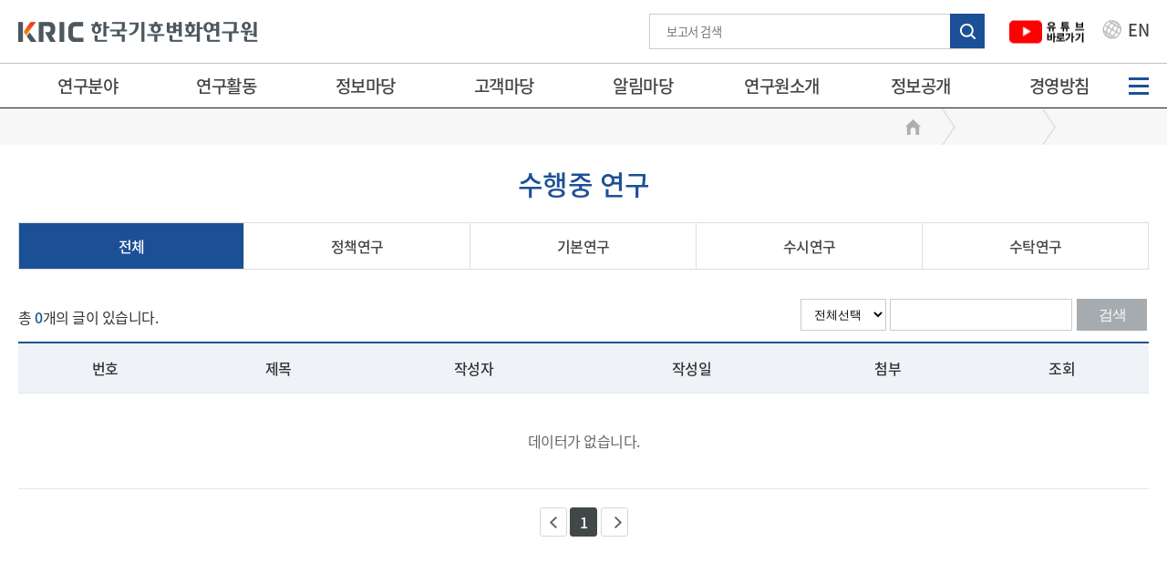

--- FILE ---
content_type: text/html;charset=UTF-8
request_url: http://www.kric.re.kr/front/researching/project/boardList.do
body_size: 29282
content:








		
<!doctype html>
<html lang="ko">
<head>
  














	<meta http-equiv="Content-Type" content="text/html;charset=utf-8" />
	<meta http-equiv="X-UA-Compatible" content="IE=Edge" />
	<title>한국기후변화연구원</title>
	<meta name="viewport" content="width=device-width, initial-scale=1.0, maximum-scale=1.0, minimum-scale=1.0, user-scalable=no, target-densitydpi=medium-dpi">
	
	<meta name='description' content='연구원소개, 연구보고서, 녹색사업안내, 기후변화소식 등 수록.'>
	<meta name='keywords' content='연구원소개, 연구보고서, 녹색사업안내, 기후변화소식 등 수록.'>
	
	<meta property="og:type" content="website">
	<meta property="og:title" content="한국기후변화연구원"><!-- SEO정보 : 사이트제목 -->
	<meta property="og:description" content="연구원소개, 연구보고서, 녹색사업안내, 기후변화소식 등 수록."><!-- SEO정보 : 사이트내용 -->
		
		

	<!-- 네이버 노출 선호URL -->
	<link rel="canonical" href="http://www.kric.re.kr/front/researcher/introduce/html.do"><!-- SEO정보 : 선호URL 추가요청 -->

	<!-- 구글 검색 노출 관련 부분 20221020 변경 -->
	<meta name="google-site-verification" content="ThqjjXSNZJ480eUGEXgH7oFJgxHzc6iFns_i8UsPy2I" />

	
	<link rel="stylesheet" href="/assets/comn/css/swiper.min.css">
	<link rel="stylesheet" href="/assets/comn/css/style.css?v=20250609">
	
	<script src="/assets/comn/js/jquery-1.12.4.min.js" type="text/javascript"></script>
	<script src="/assets/comn/js/swiper.min.js" type="text/javascript"></script>
	<script src="/assets/comn/js/slick.min.js" type="text/javascript"></script>
	<script src="/assets/comn/js/common.js?v=20250220" type="text/javascript"></script>
	
	<script src="/assets/plugin/jquery/jquery.number.js"></script>
	<script src="/assets/plugin/comm/common.js?v=20250220" type="text/javascript"></script>
	<script src="/assets/plugin/validate/form.validate.js" type="text/javascript"></script>
	<!-- Print Plugin-->
	<script src="/assets/plugin/print/jquery.print.js"></script>	

<script type="text/javascript">
//로그인아이디
var GLOBAL_USER_ID = "";
var ctx = "";
//업로드서버경로
var uploadDefaultUrl = "http://kric.re.kr/upload"; 
//섬네일 이미지 기본폴더명
var uploadImgThumbDir = "thumb";
//에디터 이미지 기본폴더명
var uploadImgEditorDir = "cont";
//sns 페이스북 API 키
var snsFacebookApiKey = "1846789778928745";
// sns 카카오톡 API 키
var snsKakaoApiKey ="1e017712a62063e7e1c9244b425af4bd";
// 모바일접근여부
var isMobileAccess = "false";

// 로그아웃
function fnLogout(){	
	window.location.href = ctx+"/front/logout.do";
}

//ajaxRes
var ajaxRes;
function ajaxCall(data, url){
	ajaxRes = $.ajax({
		data:data,
		url : url,
		type:"post",
		dataType:"json",
		timeout: 100000,
		beforeSend: function(){
			// beforeSend 	기존timout 8000 -> 100000
		},
		error: function(e) {
			alert("일시적인 오류가 발생하였습니다!");
		},		
		complete: function(){
			// complete
		}
	});
}
jQuery(function(){
	// 프린트
	jQuery('.btnPrint').on('click', function(e) {
		e.preventDefault();
		jQuery("#printArea").print();
  	});
});
</script>
</head>  
<body>


<div class="wrap">
	<!-- 헤더영역 -->
	







<header>

    <!-- # 헤더 추가부분(black 추가) -->
    <div class="black"></div>
        
	<div class="max1300">	
		<div class="header_top">
			<button class="m btn_menu"></button>
			
			<a href="/" class="logo"><img src="/assets/comn/img/logo.png" alt="한국기후변화연구원"></a>

			<div class="m-input-search type01">
			<form id="searchForm" action="/front/publication/researchReport/boardList.do" method="get">
				<input type="hidden" name="search_type" value="0">				
				<input type="text" name="search_keyword" value="" placeholder="보고서 검색">
				<button type="submit">
					<img src="/assets/comn/img/icon_search_white.png" alt="">
				</button>
			</form>
			</div>

			<a href="https://www.youtube.com/@krictv" title="새창이동" target="_blank" class="btn_youtube">
				<img src="/assets/comn/img/icon_youtube.png" alt="유튜브 바로가기">
			</a>

			<a href="/assets/comn/en/html/index.html" class="btn_lang">
				<img src="/assets/comn/img/icon_earth_gray.png" alt="">
				EN
			</a>
		</div>
	</div>

	<nav class="navs">
		<div class="max1300">		
			<ul>
		   	    
				
				
				
				
				
					
				
				
				
				
				
					
				
				
				
					
				
				
				
				
				
				
				
					
				
				
				
				
				
					
				
				
				
					
				
				
				
				
				
				
				
					
				
				
				
					
				
				
				
					
				
				
				
				
				<!-- 연결주소세팅 -->
				
				
				
				
				
				<!-- 새창열림세팅 -->
				
				
				
				
	
				
				
				<!-- 연결주소세팅 -->
				
				
				
				
				
				<!-- 새창열림세팅 -->
				
				
				
				
	
				
				
				<li>
					<a href="/front/researching/change/html.do"  >연구분야<span class="m_menu_ico"></span></a>
					
					
						
				    		<ul class="depth_menu ">
				    	
						
							<!-- 연결주소세팅 -->
							
				    		
				    		
				    		
				    		
				    		
				    		
				    		
				    		
				    			    		    				
							<li><a href="/front/researching/climateEnv/html.do"  >기후환경연구분야</a></li>
			    		
			    		
				    
						
						
							<!-- 연결주소세팅 -->
							
				    		
				    		
				    		
				    		
				    		
				    		
				    		
				    		
				    			    		    				
							<li><a href="/front/researching/carbon/html.do"  >탄소가치연구분야</a></li>
			    		
			    		
				    
						
						
							<!-- 연결주소세팅 -->
							
				    		
				    		
				    		
				    		
				    		
				    		
				    		
				    		
				    			    		    				
							<li><a href="/front/researching/energy/html.do"  >에너지사업분야</a></li>
			    		
			    		
							</ul>
						
				    
				</li>
				
				
				
				<!-- 연결주소세팅 -->
				
				
				
				
				
				<!-- 새창열림세팅 -->
				
				
				
				
	
				
				
				<!-- 연결주소세팅 -->
				
				
				
				
				
				<!-- 새창열림세팅 -->
				
				
				
				
	
				
				
				<li>
					<a href="/front/publication/researchReport/boardList.do"  >연구활동<span class="m_menu_ico"></span></a>
					
					
						
				    		<ul class="depth_menu ">
				    	
						
							<!-- 연결주소세팅 -->
							
				    		
				    		
				    		
				    		
				    		
				    		
				    		
				    		
				    			    		    				
							<li><a href="/front/publication/researchReport/boardList.do"  >정책연구</a></li>
			    		
			    		
				    
						
						
							<!-- 연결주소세팅 -->
							
				    		
				    		
				    		
				    		
				    		
				    		
				    		
				    		
				    			    		    				
							<li><a href="/front/publication/serviceReport/boardList.do"  >수탁연구</a></li>
			    		
			    		
				    
						
						
							<!-- 연결주소세팅 -->
							
				    		
				    		
				    		
				    		
				    		
				    		
				    		
				    		
				    			    		    				
							<li><a href="/front/publication/policy/boardList.do"  >정책브리프</a></li>
			    		
			    		
				    
						
						
							<!-- 연결주소세팅 -->
							
				    		
				    		
				    		
				    		
				    		
				    		
				    		
				    		
				    			    		    				
							<li><a href="/front/publication/etcReport/boardList.do"  >기타 활동</a></li>
			    		
			    		
							</ul>
						
				    
				</li>
				
				
				
				<!-- 연결주소세팅 -->
				
				
				
				
				
				<!-- 새창열림세팅 -->
				
				
				
				
	
				
				
				<li>
					<a href="/front/information/trend/boardList.do"  >정보마당<span class="m_menu_ico"></span></a>
					
					
						
				    		<ul class="depth_menu ">
				    	
						
							<!-- 연결주소세팅 -->
							
				    		
				    		
				    		
				    		
				    		
				    		
				    		
				    		
				    			    		    				
							<li><a href="/front/information/userSeminar/boardList.do"  >포럼/세미나</a></li>
			    		
			    		
				    
						
						
							<!-- 연결주소세팅 -->
							
				    		
				    		
				    		
				    		
				    		
				    		
				    		
				    		
				    			    		    				
							<li><a href="/front/information/file/boardList.do"  >자료실</a></li>
			    		
			    		
				    
						
						
							<!-- 연결주소세팅 -->
							
				    		
				    		
				    		
				    		
				    		
				    		
				    		
				    		
				    			    		    				
							<li><a href="/front/information/trend/boardList.do"  >기후변화동향</a></li>
			    		
			    		
				    
						
						
							<!-- 연결주소세팅 -->
							
				    		
				    		
				    		
				    		
				    		
				    		
				    		
				    		
				    			    		    				
							<li><a href="/front/information/mou/boardList.do"  >MOU체결</a></li>
			    		
			    		
				    
						
						
							<!-- 연결주소세팅 -->
							
				    		
				    		
				    		
				    		
				    		
				    		
				    		
				    		
				    			    		    				
							<li><a href="/front/information/network/boardList.do"  >기후변화 정보포탈</a></li>
			    		
			    		
							</ul>
						
				    
				</li>
				
				
				
				<!-- 연결주소세팅 -->
				
				
				
				
				
				<!-- 새창열림세팅 -->
				
				
				
				
	
				
				
				<!-- 연결주소세팅 -->
				
				
				
				
				
				<!-- 새창열림세팅 -->
				
				
				
				
	
				
				
				<!-- 연결주소세팅 -->
				
				
				
				
				
				<!-- 새창열림세팅 -->
				
				
				
				
	
				
				
				<li>
					<a href="/front/community/qna/boardList.do"  >고객마당<span class="m_menu_ico"></span></a>
					
					
						
				    		<ul class="depth_menu ">
				    	
						
							<!-- 연결주소세팅 -->
							
				    		
				    		
				    		
				    		
				    		
				    		
				    		
				    		
				    			    		    				
							<li><a href="/front/community/suggest/boardList.do"  >연구아이디어제안</a></li>
			    		
			    		
				    
						
						
							<!-- 연결주소세팅 -->
							
				    		
				    		
				    		
				    		
				    		
				    		
				    		
				    		
				    			    		    				
							<li><a href="/front/community/qna/boardList.do"  >Q&amp;A</a></li>
			    		
			    		
							</ul>
						
				    
				</li>
				
				
				
				<!-- 연결주소세팅 -->
				
				
				
				
				
				<!-- 새창열림세팅 -->
				
				
				
				
	
				
				
				<!-- 연결주소세팅 -->
				
				
				
				
				
				<!-- 새창열림세팅 -->
				
				
				
				
	
				
				
				<li>
					<a href="/front/notify/notification/boardList.do"  >알림마당<span class="m_menu_ico"></span></a>
					
					
						
				    		<ul class="depth_menu ">
				    	
						
							<!-- 연결주소세팅 -->
							
				    		
				    		
				    		
				    		
				    		
				    		
				    		
				    		
				    			    		    				
							<li><a href="/front/notify/notification/boardList.do"  >공지사항</a></li>
			    		
			    		
				    
						
						
							<!-- 연결주소세팅 -->
							
				    		
				    		
				    		
				    		
				    		
				    		
				    		
				    		
				    			    		    				
							<li><a href="/front/notify/media/boardList.do"  >언론속의 KRIC</a></li>
			    		
			    		
				    
						
						
							<!-- 연결주소세팅 -->
							
				    		
				    		
				    		
				    		
				    		
				    		
				    		
				    		
				    			    		    				
							<li><a href="/front/notify/news/boardList.do"  >보도자료</a></li>
			    		
			    		
				    
						
						
							<!-- 연결주소세팅 -->
							
				    		
				    		
				    		
				    		
				    		
				    		
				    		
				    		
				    			    		    				
							<li><a href="/front/notify/news2/boardList.do"  >타기관소식</a></li>
			    		
			    		
				    
						
						
							<!-- 연결주소세팅 -->
							
				    		
				    		
				    		
				    		
				    		
				    		
				    		
				    		
				    			    		    				
							<li><a href="/front/notify/event/boardList.do"  >행사안내</a></li>
			    		
			    		
				    
						
						
							<!-- 연결주소세팅 -->
							
				    		
				    		
				    		
				    		
				    		
				    		
				    		
				    		
				    			    		    				
							<li><a href="/front/notify/photo/boardList.do"  >행사 갤러리</a></li>
			    		
			    		
				    
						
						
							<!-- 연결주소세팅 -->
							
				    		
				    		
				    		
				    		
				    		
				    		
				    		
				    		
				    			    		    				
							<li><a href="/front/notify/video/boardList.do"  >디지털 아카이브</a></li>
			    		
			    		
							</ul>
						
				    
				</li>
				
				
				
				<!-- 연결주소세팅 -->
				
				
				
				
				
				<!-- 새창열림세팅 -->
				
				
				
				
	
				
				
				<li>
					<a href="/front/researcher/greeting/html.do"  >연구원소개<span class="m_menu_ico"></span></a>
					
					
						
				    		<ul class="depth_menu ">
				    	
						
							<!-- 연결주소세팅 -->
							
				    		
				    		
				    		
				    		
				    		
				    		
				    		
				    		
				    			    		    				
							<li><a href="/front/researcher/greeting/html.do"  >인사말</a></li>
			    		
			    		
				    
						
						
							<!-- 연결주소세팅 -->
							
				    		
				    		
				    		
				    		
				    		
				    		
				    		
				    		
				    			    		    				
							<li><a href="/front/researcher/introduce1/html.do"  >설립취지</a></li>
			    		
			    		
				    
						
						
							<!-- 연결주소세팅 -->
							
				    		
				    		
				    		
				    		
				    		
				    		
				    		
				    		
				    			    		    				
							<li><a href="/front/researcher/introduce2/html.do"  >연혁</a></li>
			    		
			    		
				    
						
						
							<!-- 연결주소세팅 -->
							
				    		
				    		
				    		
				    		
				    		
				    		
				    		
				    		
				    			    		    				
							<li><a href="/front/researcher/introduce7/html.do"  >비전·목표·추진전략</a></li>
			    		
			    		
				    
						
						
							<!-- 연결주소세팅 -->
							
				    		
				    		
				    		
				    		
				    		
				    		
				    		
				    		
				    			    		    				
							<li><a href="/front/researcher/organization/orgMemberList.do"  >조직도</a></li>
			    		
			    		
				    
						
						
							<!-- 연결주소세팅 -->
							
				    		
				    		
				    		
				    		
				    		
				    		
				    		
				    		
				    			    		    				
							<li><a href="/front/researcher/qualification/boardList.do"  >연구원자격</a></li>
			    		
			    		
				    
						
						
							<!-- 연결주소세팅 -->
							
				    		
				    		
				    		
				    		
				    		
				    		
				    		
				    		
				    			    		    				
							<li><a href="/front/researcher/introduce6/html.do"  >CI 소개</a></li>
			    		
			    		
				    
						
						
							<!-- 연결주소세팅 -->
							
				    		
				    		
				    		
				    		
				    		
				    		
				    		
				    		
				    			    		    				
							<li><a href="/front/researcher/roadmap/roadmap.do"  >찾아오시는길</a></li>
			    		
			    		
				    
						
						
							<!-- 연결주소세팅 -->
							
				    		
				    		
				    		
				    		
				    		
				    		
				    		
				    		
				    			    		    				
							<li><a href="/front/researcher/employ/html.do"  >채용정보</a></li>
			    		
			    		
							</ul>
						
				    
				</li>
				
				
				
				<!-- 연결주소세팅 -->
				
				
				
				
				
				<!-- 새창열림세팅 -->
				
				
				
				
	
				
				
				<!-- 연결주소세팅 -->
				
				
				
				
				
				<!-- 새창열림세팅 -->
				
				
				
				
	
				
				
				<!-- 연결주소세팅 -->
				
				
				
				
				
				<!-- 새창열림세팅 -->
				
				
				
				
	
				
				
				<li>
					<a href="/front/open/manage/manage2/boardList.do"  >정보공개<span class="m_menu_ico"></span></a>
					
					
						
				    		<ul class="depth_menu ">
				    	
						
							<!-- 연결주소세팅 -->
							
				    		
				    		
				    		
				    		
				    		
				    		
				    		
				    		
				    			    		    				
							<li><a href="/front/open/manage/manage2/boardList.do"  >경영공시</a></li>
			    		
			    		
				    
						
						
							<!-- 연결주소세팅 -->
							
				    		
				    		
				    		
				    		
				    		
				    		
				    		
				    		
				    			    		    				
							<li><a href="/front/open/prerelease/boardList.do"  >행정정보공개</a></li>
			    		
			    		
				    
						
						
							<!-- 연결주소세팅 -->
							
				    		
				    		
				    		
				    		
				    		
				    		
				    		
				    		
				    			    		    				
							<li><a href="/front/open/disclosure/html.do"  >정보공개청구</a></li>
			    		
			    		
							</ul>
						
				    
				</li>
				
				
				
				<!-- 연결주소세팅 -->
				
				
				
				
				
				<!-- 새창열림세팅 -->
				
				
				
				
	
				
				
				<li>
					<a href="#"  >경영방침<span class="m_menu_ico"></span></a>
					
					
						
				    		<ul class="depth_menu ">
				    	
						
							<!-- 연결주소세팅 -->
							
				    		
				    		
				    		
				    		
				    		
				    		
				    		
				    		
				    			    		    				
							<li><a href="/front/principle/ethic/ethic5/html.do"  >윤리경영</a></li>
			    		
			    		
				    
						
						
							<!-- 연결주소세팅 -->
							
				    		
				    		
				    		
				    		
				    		
				    		
				    		
				    		
				    			    		    				
							<li><a href=" /front/principle/humanmanage/basicnewinfo/html.do"  >인권경영</a></li>
			    		
			    		
				    
						
						
							<!-- 연결주소세팅 -->
							
				    		
				    		
				    		
				    		
				    		
				    		
				    		
				    		
				    			    		    				
							<li><a href="/front/principle/satisfactory/satisfactory2/html.do"  >고객만족경영</a></li>
			    		
			    		
				    
						
						
							<!-- 연결주소세팅 -->
							
				    		
				    		
				    		
				    		
				    		
				    		
				    		
				    		
				    			    		    				
							<li><a href="/front/principle/report/html.do"  >클린신고센터</a></li>
			    		
			    		
							</ul>
						
				    
				</li>
				
				
				
				<!-- 연결주소세팅 -->
				
				
				
				
				
				<!-- 새창열림세팅 -->
				
				
				
				
	
				
				
	   	    </ul>
	   	    
	   	    <button type="button" class="btn_siteMap">
				<img src="/assets/comn/img/icon_menu_blue.png" alt="" class="menu">
				<img src="/assets/comn/img/icon_close_blue.png" alt="" class="close">
			</button>	
		</div>
	</nav>
 
</header>
   <!-- //헤더영역 -->
  
	<!-- 헤더영역 -->
	
	<!-- 서브메뉴 -->
	







 
 
 
 
<div class="sub_wrap">
	<div class="locations">
		<div class="max1300">
			<div class="fragment">
				<a href="/" class="location home">
					<img src="/assets/comn/img/icon_home_gray.png" alt="">
				</a>
				
				<a href="#" class="location"></a>
				
				
				
					<!-- 
					<ul class="depth_gnb first_gnb_depth" style="display: none">
						<li><a href="/front/researching/change/html.do">연구활동</a></li>
						<li><a href="/front/publication/researchReport/boardList.do">발간물</a></li>
						<li><a href="/front/information/trend/boardList.do">정보마당</a></li>
						<li><a href="/front/community/qna/boardList.do">고객마당</a></li>
						<li><a href="/front/notify/notification/boardList.do">알림마당</a></li>
						<li><a href="/front/researcher/greeting/html.do">연구원소개</a></li>
					</ul>
					 -->
					 
				<div class="box_location">
					<div class="location point btn_pop">
						
					</div>
					
					
					<div class="contents_pop subs">
					
						
					
						
					
						
					
						
					
						
					
						
					
						
					
						
					
						
					
						
					
						
					
						
					
						
					
						
					
						
					
						
					
					</div>
				</div>
			</div>
		</div>
	</div>	
	<p class="title">수행중 연구</p>
	
		
</div>


<!-- div class="">
<nav class="snb">
<ul>
	
		
	
		
	
		
	
		
	
		
	
		
	
		
	
		
	
		
	
		
	
		
	
		
	
		
	
		
	
		
	
		
		
</ul>
</nav>
</div-->
	<!-- 서브메뉴 -->
		
	<!-- 콘테이너 -->
	<div id="container">		
		
		<section class="contents">
			<div class="depth3_menu max1300">
			






<!--
<div class="sub_title_section">
	<h2></h2>
</div>
-->

	

	

	

	

	

	

	

	

	

	

	

	

	

	

	

	

            </div>
			<section class="description_section"> <!--description_section -->
				







<!-- 게시판 상단내용 -->












<div class="bbs_wrap">

	<!-- 카테고리 -->
	







<!-- 카테고리영역 -->

   
   <div class="depth3_menu menu_5">
      <ul>
		<li><a href="boardList.do" class="on"><span>전체</span></a></li>

		
			<li><a href="boardList.do?cate_id=12" >정책연구</a></li>
         
			<li><a href="boardList.do?cate_id=13" >기본연구</a></li>
         
			<li><a href="boardList.do?cate_id=14" >수시연구</a></li>
         
			<li><a href="boardList.do?cate_id=15" >수탁연구</a></li>
         
      </ul>
   </div>


	<!-- 검색 -->
	







<!-- 검색 -->
<fieldset>
   <legend>게시물 검색</legend>
   <form id="searchForm" action="boardList.do" method="get">
      <div class="search_wrap">
         <select name="search_type" title="구분 선택">
            <option value="0">전체선택</option>
            <option value="1">제목</option>
            <option value="2">내용</option>
         </select>
         <input id="search_keyword" name="search_keyword" title="검색어 입력" class="srh_word" type="text" value=""/>
         <button type="submit" class="btn inverse btn_small">검색</button>
      </div>
      <!-- //search_wrap -->
   </form>
</fieldset>

<div class="guide_total">
	총 <strong>0</strong>개의
	글이 있습니다.
</div>

	
	<table class="table_bbs">
		<caption>리스트</caption>
		<colgroup>
			<col style="width: auto;" />
			<col style="width: auto;" />
			<col style="width: auto;" class="mobile_hidden" />
			<col style="width: auto;" />
			
				<!-- 첨부파일 -->
				
				<col style="width: auto;" class="mobile_hidden" />
			
			<col style="width: auto;" class="mobile_hidden" />
		</colgroup>
		<thead>
			<tr>
				<th scope="col">번호</th>
				<th scope="col">제목</th>
				<th scope="col" class="mobile_hidden">작성자</th>
				<th scope="col">작성일</th>
				
					<th scope="col" class="mobile_hidden">첨부</th>
				
				<th scope="col" class="mobile_hidden">조회</th>
			</tr>
		</thead>
		<tbody>
			

			
				
				
					<tr>
						<td colspan="6" class="none">데이터가 없습니다.</td>
					</tr>
				
			
		</tbody>
	</table>

	<!-- 페이지 -->
	<div class="pagenate_wrap float_left">
		<div class="pagenate_wrap">
			<ul class="pagenation">
				<a href='javascript:;' class='ico ico_arrow_prev'>이전</a>
<span>1</span>
<a href='javascript:;' class='ico ico_arrow_next'>다음</a>

			</ul>
		</div>
	</div>

	<!-- 글쓰기 버튼제어 -->
	<!--jsp:include
		page="/WEB-INF/views/front/board/include/incBoardWriteBtn.jsp" /-->
		
			

</div>

<!-- 게시판 하단내용 -->
















            </section> <!-- description_section -->
            
          <!--</div>   jinsw -> line 27로 변경-->
        </section>
      </div> <!-- container -->
	<!-- 콘테이너 -->
	
	<!-- 푸터영역 -->
		







<footer class="footer">

	<div class="footer_banner">
		<div class="max1300">
			<div class="swiper-controllers">
				<p class="title">관련사이트 바로가기</p>
	
				<div class="swiper-buttons">
					<button class="swiper-btn swiper-btn-control">
						<div class="icon_stop" title="슬라이더 자동재생 멈춤">
							<span class="stick stick01"></span>
							<span class="stick stick02"></span>
						</div>
	
						<div class="icon_play" title="슬라이더 자동재생 시작"></div>
					</button>
	
					<button class="swiper-btn swiper-button-prev"></button>
					<button class="swiper-btn swiper-button-next"></button>
				</div>
	
			</div>
	
			<div class="swiper swiperFooter">
				<div class="swiper-container">
					<div class="swiper-wrapper">
					
					
					
					</div>
				</div>
			</div>
		</div>
	</div>
			
			
			
	<div class="max1300">
		<div class="footer_top">
			<img class="logo" src="/assets/comn/img/logo_footer.png" alt="">

			<ul class="links">
				<a href="/front/open/manage/manage2/html.do" class="link">경영공시</a>
				<a href="/front/principle/ethic/ethic1/html.do" class="link">윤리경영</a>
				<a href="/front/researcher/greeting/html.do" class="link">연구원소개</a>
				<a href="/front/researcher/roadmap/roadmap.do" class="link">찾아오시는길</a>
				<!--<a href="/front/privacy/personaldata/html.do" class="link point">개인정보처리방침</a>-->
			</ul>
		</div>
		<div class="footer_bottom">
			<div class="infos">
				<p class="info">
					강원특별자치도 춘천시 수변공원길 11 3층
				</p>
				<a href="tel:033-259-0114" class="info">
					TEL : 033-259-0114
				</a>
				<p class="info">
					FAX : 033-259-0119
				</p>

				<p class="info point">Copyright(C) 2012 Korea Research Institute on Climate Change. All rights reserved.</p>
			</div>
		</div>
	</div>
</footer>

<script>
	var swiper = new Swiper('.jumbotron .swiper-container', {
		centeredSlides: true,
		autoplay: {
			delay: 5000,
			disableOnInteraction: false,
		},
		loop: true,
		pagination: {
			el: '.jumbotron .swiper-pagination',
			clickable: false,
		},
		navigation: {
			nextEl: '.jumbotron .swiper-button-next',
			prevEl: '.jumbotron .swiper-button-prev',
		},
	});

	var btnControl = $('.jumbotron .swiper-btn-control');

	btnControl.click(function(){
		$(this).toggleClass('active');

		swiper.autoplay.running ? swiper.autoplay.stop() : swiper.autoplay.start();
	});

	var swiper02 = new Swiper('.swiper02 .swiper-container', {
		loop: true,
		navigation: {
			nextEl: '.swiper02 .swiper-button-next',
			prevEl: '.swiper02 .swiper-button-prev',
		},
	});

	var swiper03 = new Swiper('.footer_banner .swiper-container', {
        slidesPerView: 'auto',
		loop: true,
		autoplay: {
			delay: 4000,
			disableOnInteraction: false,
		},
		navigation: {
			nextEl: '.footer_banner .swiper-button-next',
			prevEl: '.footer_banner .swiper-button-prev',
		}
	});

	var btnControl02 = $('.footer_banner .swiper-btn-control');

	btnControl02.click(function(){
		$(this).toggleClass('active');

		swiper03.autoplay.running ? swiper03.autoplay.stop() : swiper03.autoplay.start();
	});
</script>  

<!-- 운영계 구글 애널리틱스 스크립트 적용 -->











<!-- Google tag (gtag.js) -->
<script async src="https://www.googletagmanager.com/gtag/js?id=G-0M9QVH938X"></script>
<script>
	window.dataLayer = window.dataLayer || [];
	function gtag(){dataLayer.push(arguments);}
	gtag('js', new Date());
	
	gtag('config', 'G-0M9QVH938X'); 
</script>






	<!-- 푸터영역 -->
</div>	
</body>
</html>

--- FILE ---
content_type: text/css
request_url: http://www.kric.re.kr/assets/comn/css/style.css?v=20250609
body_size: 140576
content:
@import url('font.css');
@import url('bbs.css');
* {box-sizing:border-box; -webkit-box-sizing:border-box; -moz-box-sizing:border-box; -o-box-sizing:border-box;}
html, body, div {margin:0;padding:0}
html {height:100%;font-size: 14px}
article,aside,audio,blockquote,body,canvas,code,dd,details,div,dl,dt,fieldset,figcaption,figure,footer,form,h1,h2,h3,h4,h5,h6,header,hgroup,input,legend,li,mark,menu,nav,ol,p,pre,section,summary,td,textarea,th,time,ul,video,a{margin:0;padding:0;
    font-family: 'Noto Sans KR',sans-serif; letter-spacing: -0.5px;color: #333; font-weight:400;}
strong {font-weight:500; color:#111;}
a{line-height: 1;color: #444}
li,p{line-height: 1.5;color: #444}
img{vertical-align:middle;border:0}
a,button,input,select,textarea{margin:0;vertical-align:middle}
table{border-spacing:0;border-collapse:collapse}
fieldset{border:0}
legend{color:#000}
address,caption,cite,code,dfn,em,th,var{font-weight:400;font-style:normal}
ol,ul{list-style:none}
caption,th{text-align:left}
h1,h2,h3,h4,h5,h6{font-weight:500;line-height:1}
caption,hr,legend{font-size:1px;line-height:0;width:0;height:0;text-indent:-9999em}
a,a:active,a:focus,a:hover,a:link,a:visited{text-decoration:none;}
input[type='text'], input[type='password'] {font-weight:400; color :#6481e5; background:#fff; border:1px solid #ccc; height:35px; line-height:35px; padding:0 10px;}
input[type='checkbox']{background-color: #fff}
select {background:#fff; border:1px solid #ccc; height:35px; line-height:30px; padding:0 10px;}
textarea {border-color: #b6b6b6 #ddd #ddd #b6b6b6; border-style: solid; border-width: 1px; background-color:#fff;}
@media screen and (max-width:1024px) {
    html{font-size: 13px}
    input[type='text'], input[type='password'] {font-weight:400; color :#6481e5; background:#fff; border:1px solid #ccc; height:30px; line-height:30px; padding:0 10px;}
    select {height:30px; }
}
@media screen and (max-width:768px) {
    input[type='text'], input[type='password'] {padding:0 5px;}
    select {padding:0 5px;}
}
em {color:#0555c1; font-size:0.9em;}

/* === ê³µí†µ ============================== */
/*ê¸°íƒ€*/
.clearfix:after {content:""; display:block; clear:both;}
.blind{width: 0;height: 0;opacity: 0;line-height: 0;font-size: 0}
.imgrate{display: block; width: 100%}
.mt10{margin-top: 10px!important}
.mt20{margin-top: 20px!important}
.mt30{margin-top: 30px!important}
.mt40{margin-top: 40px!important}
.mt50{margin-top: 50px!important}
.mt60{margin-top: 60px!important}
.mt70{margin-top: 70px!important}
.mt80{margin-top: 80px!important}
.mt100{margin-top: 100px!important}
.text_right{text-align: right!important;}
.text_left{text-align: left!important;}
.text_center{text-align: center!important}
.float_right{float: right;}
.mr1{margin-right: 10px}
.fb{font-weight: 600!important}
.max1300{width: 100%;height: auto;position: relative;max-width: 1300px;padding: 0 0px;margin: 0 auto;}
.max1200{width: 100%;height: auto;position: relative;max-width: 1240px;padding: 0 20px;margin: 0 auto;}
.max1100{width: 100%;height: auto;position: relative;max-width: 1100px;margin: 0 auto;}
.max1120{width: 100%;height: auto;position: relative;max-width: 1160px;padding: 0 20px;margin: 0 auto;}
.max1000{width: 100%;height: auto;position: relative;max-width: 1160px;padding: 0 20px;margin: 0 auto;}
.max900{width: 100%;height: auto;position: relative;max-width: 900px;padding: 0 20px;margin: 0 auto;}
.max800{width: 100%;height: auto;position: relative;max-width: 800px;padding: 0 20px;margin: 0 auto;}
.max700{width: 100%;height: auto;position: relative;max-width: 700px;padding: 0 20px;margin: 0 auto;}
/*.max1000{width: 100%; height: auto; position: relative; max-width: 1000px!important; margin: 0 auto;}*/
/*.description_section .max1300, .description_section .max1200, .description_section .max1100 {padding-top:40px;}*/
.imgRate{display: block;width: 100%;max-width: 1920px;margin: 0 auto;}
.title70{width: 60px; border-right: 1px solid #ccc;display: inline-block;line-height: 1;font-weight: 600}
.overflowHidden{overflow: hidden;}
.box{width: 100%; height: 100%}
@media screen and (max-width:1300px) {
    .max1300{padding: 0 20px}
    .max1120{padding: 0 20px}
}
@media screen and (max-width:600px) {
    .max1300{padding: 0 10px}
    .max1200{padding: 0 10px}
    .max1120{padding: 0 10px}
}
.wid50{width: 100%; max-width: 50px}
.wid80{width: 100%; max-width: 80px}
.wid100{width: 100%; max-width: 100px}
.wid160{width: 100%; max-width: 160px}
.wid200{width: 100%; max-width: 200px}
.col100{width: 100%}
.img_100{width: 100%; max-width:1340px; margin:0 auto; padding:0 20px;}
.img_100 img{width:100%;}
.img_1920 {width: 100%; max-width:1920px; margin:0 auto; background-position:center top; }
@media screen and (max-width:768px) {
    .wid80{width: 100%; max-width: 50px}
    .wid100{width: 100%; max-width: 70px}
    .wid160{width: 100%; max-width: 80px}
    .wid200{width: 100%; max-width: 110px}
}

/* ë²„íŠ¼ */
.btn_wrap {margin-bottom:40px;margin-top:40px}
.btn_wrap:after {clear:both;}
.btn {display:inline-block;line-height:45px; color:#fff; background:#a5abaf; text-align:center; padding:0 25px; font-weight:500; vertical-align:middle; font-size:16px; margin:2px; border:none}
button.btn {letter-spacing:-1px; padding:0 23px 0 24px}

.btn_big {line-height:55px; font-size:18px; font-weight:500;}
.btn_small {line-height:35px; padding:0 15px}
.btn_xsmall {line-height:25px; font-size:13px; padding:0 10px; border-radius:3px}
.btn.primary{background-color: #1c5096}
.btn.white {background:#fff; border:1px solid #d1d6d7; color:#333}
.btn.btn_point {background:#1c5096;}
.btn.btn_white {background:#fff; border:1px solid #1c5096; color:#333;}
.btn.btn_blue:hover {background:#0262ac;}
.btn.btn_point:hover {background:#0b1d64;}
.btn.btn_white:hover {background:#f0f5f9;}

@media screen and (max-width:768px) {
    .btn {line-height:35px; font-size:14px; font-weight:500;}
    .btn_small {line-height:30px; padding:0 10px}
    .btn_xsmall {line-height:20px;}
}

/* ì•„ì´ì½˜ */
.ico {display:inline-block; width:0; height:0; vertical-align:middle; background:url('../img/ico.png') no-repeat; overflow:hidden}
.ico_close {background-position:-117px -83px; padding:20px 20px 0 0;}
.ico_print {background-position:-235px -84px; padding:20px 20px 0 0;}
.ico_info {padding:20px 20px 0 0; background-position:0 -250px; margin-right:5px}
.ico_arrow_prev {background-position:-90px -86px; padding:20px 20px 0 0;}
.ico_arrow_next {background-position:-60px -86px}
.ico_search {padding:20px 20px 0 0; background-position:-177px -183px}
.ico_search_black {padding:20px 20px 0 0; background-position:-177px -83px}
.ico_download {padding:20px 20px 0 0; background-position:2px -214px}
.ico_delete {padding:20px 20px 0 0; background-position:-117px -184px}
.ico_homepage {padding:20px 25px 0 0; background-position:-90px 1px;}
.ico_logout {padding:20px 25px 0 0; background-position:-133px 1px;}
.ico_calendar {padding:20px 25px 0 0; background-position:-204px -84px;}
a.ico_callendar {background-color:#b9c0c4; background-position:-204px -81px; border-radius:3px; padding:25px 25px 0 0; margin:0 5px 0 0}
.ico_sort {padding:20px 20px 0 0; background-position:-147px -113px;}
.ico_mouse_sort {padding:20px 20px 0 0; background-position:-176px -112px;}
.ico_linesort {padding:20px 20px 0 0; background-position:-176px -112px;}
.ico_bigarrow {padding:25px 30px 0 0; background-position:-380px 2px;}
.ico_file {padding:22px 22px 0 0; background-position:-274px -40px;}
.ico_check {padding:22px 22px 0 0; background-position:-271px -108px;}
.ico_cancel {padding:22px 22px 0 0; background-position:-300px -108px;}
.ico_plus {padding:20px 20px 0 0; background-position:-147px -83px;}
.ico_minus {padding:20px 20px 0 0; background-position:-237px -83px;}
.ico_new {padding:20px 20px 0 0; background-position:-361px -71px;}
.ico_rock {padding:20px 20px 0 0; background-position:-381px -71px;}
.ico_link {padding:20px 20px 0 0; background-position:-401px -71px;}

.plusbtn_wrap .ico {padding:30px 30px 0 0; background-color:#999;}
.plusbtn_wrap .ico_plus {background-position:-142px -178px;}
.plusbtn_wrap .ico_minus {background-position:-197px 8px}
.plusbtn_wrap .ico_arrow_top {background-position:8px -178px}
.plusbtn_wrap .ico_arrow_bottom {background-position:-23px -177px}
.plusbtn_wrap .ico:hover {background-color:#777;}

.ico_sns {display:inline-block; width:0; height:0; vertical-align:middle; background:url('../img/ico_sns.png') no-repeat; overflow:hidden}
.sns_fb {padding:26px 26px 0 0; background-position:0px -40px; background-color:#395595;}
.sns_tw {padding:26px 26px 0 0; background-position:-160px -40px; background-color:#0eb6f4;}
.sns_ks {padding:26px 26px 0 0; background-position:-200px -40px; background-color:#ffae00;}
.sns_kakao {padding:26px 26px 0 0; background-position:-40px -40px; background-color:#eed824;}
.sns_naver {padding:26px 26px 0 0; background-position:-120px -40px; background-color:#36ac36;}
.sns_google {padding:26px 26px 0 0; background-position:-80px -40px; background-color:#b6372d;}

/* 3ì°¨ë©”ë‰´ */
/*.depth3_menu {display:block; max-width:1300px; margin:0 auto 40px;}
.depth3_menu.board_menu {padding:0;}
.depth3_menu ul {overflow:hidden;border-left:1px solid #d5d3d6;border-top:1px solid #d5d3d6;}
.depth3_menu ul li {float:left; width:25%;display: table;}
.depth3_menu ul li a {display:table-cell;; height:50px;vertical-align: middle;text-align:center; vertical-align:middle; background:#f8f8f8; border-right:1px solid #d5d3d6; border-bottom:1px solid #d5d3d6; font-weight:500;}
.depth3_menu ul li a:hover {background:#eeeeee;}
.depth3_menu ul li a .arrow {display:inline-block; padding:25px 25px 0 0; width:0; height:0; overflow:hidden; background:url('../img/common/depth3_arrow.png') no-repeat center 1px; vertical-align:middle;}
.depth3_menu ul li a.on {background:#1c5096; color:#fff;}
.depth3_menu ul li a.on .arrow {background-position:center -49px;}


  .depth3_menu.tab_s2{margin: 40px auto 40px}
  .depth3_menu.tab_s2 ul li a{background-color: #fff;position: relative;}
  .depth3_menu ul li a.on{background: #fff;color: #2d518f;border:2px solid #2d518f}

.depth3_menu.menu_2 ul li {width:50%;}
.depth3_menu.menu_3 ul li {width:33.3333%;}
.depth3_menu.menu_4 ul li {width:25%;}
.depth3_menu.menu_5 ul li {width:20%;}
.depth3_menu.menu_6 ul li {width:16.6666%;}
.depth3_menu.menu_7 ul li {width:14.2857%;}

@media screen and (max-width:1024px) {
	.depth3_menu.menu_5 ul li {width:33.3333%;}
	.depth3_menu.menu_6 ul li {width:33.3333%;}
	.depth3_menu.menu_7 ul li {width:33.3333%;}
}
@media screen and (max-width:768px) {
  .depth3_menu.tab_s2{margin-bottom: 20px}
  .depth3_menu ul li a{font-size: 14px}
	.depth3_menu.menu_4 ul li {width:50%;}
	.depth3_menu.menu_5 ul li {width:50%;}
	.depth3_menu.menu_6 ul li {width:50%;}
	.depth3_menu.menu_7 ul li {width:50%;}
}
@media screen and (max-width:480px) {
  .depth3_menu ul li a{font-size: 12px}
	.depth3_menu.menu_5 ul li {width:100%;}
	.depth3_menu.menu_6 ul li {width:100%;}
	.depth3_menu.menu_7 ul li {width:100%;}
}
*/

.depth3_menu {display:block; max-width:1300px; }
.depth3_menu.board_menu {padding:0;}
.depth3_menu ul {display:table; overflow:hidden; margin:0 auto 30px; border-top:1px solid #ddd; border-left:1px solid #ddd;}
.depth3_menu ul li {display: table-cell; border-right:1px solid #ddd; border-bottom:1px solid #ddd; vertical-align:middle;}
.depth3_menu ul li a {display:table-cell; height:50px; text-align:center; vertical-align:middle; background:#fff; font-weight:500; padding:0 15px; width:800px; word-break: keep-all; }
.depth3_menu ul li a:hover {background:#d6d8dc;}
.depth3_menu ul li a .arrow {display:inline-block; padding:25px 25px 0 0; width:0; height:0; overflow:hidden; background:url('../img/common/depth3_arrow.png') no-repeat center 1px; vertical-align:middle;}
.depth3_menu ul li a.on {background:#1c5096; color:#fff;}
.depth3_menu ul li a.on .arrow {background-position:center -49px;}
/*.depth3_menu.type02 ul li a { padding: 0 8px; letter-spacing: -2px; font-size: 0.95em;}*/

@media screen and (max-width:1024px) {
    .depth3_menu ul { border-bottom:0;}
    .depth3_menu ul li {float:left; width:33.33333333%;}
    .depth3_menu ul li a {}
}
@media screen and (max-width:600px) {
    .depth3_menu ul li{width:50%;}
    .depth3_menu ul li a {font-size:0.9em}
}
@media screen and (max-width:450px) {
    .depth3_menu ul li {width:50%}
}

.category_wrap {display:block; max-width:1340px; padding:0 20px; margin:40px auto 40px;}
.category_wrap ul {overflow:hidden; border-top:1px solid #d5d3d6; border-left:1px solid #d5d3d6;}
.category_wrap ul li {float:left; width:25%;}
.category_wrap ul li a {display:block; height:50px; line-height:50px; text-align:center; vertical-align:middle; background:#f8f8f8; border-right:1px solid #d5d3d6; border-bottom:1px solid #d5d3d6; font-weight:500;}
.category_wrap ul li a:hover {background:#eeeeee;}
.category_wrap ul li a.on {background:#1c5096; color:#fff;}

.tabMenu {display:block; max-width:1300px; margin:40px auto 40px;}
.tabMenu ul {overflow:hidden;text-align:center;}
.tabMenu li {float:left; width:20%;}
.tabMenu li a {position:relative; display:table; background:#e8e8e8; border-left:2px solid #fff; padding:0px 30px; vertical-align:middle; text-align:center; line-height:40px; width:100%; margin-bottom:2px;}
.tabMenu li:first-child a {border-left:0;}
.tabMenu li a:hover {background:#ddd;}
.tabMenu li a.on {background:#1c5096; z-index:1; color:#fff;}
.tabMenu li a.on span {color:#fff;}

@media screen and (max-width:768px) {
    .tabMenu li {width:50%;}
}




/* ì œëª© */
.title_depth1 {background:url('../img/bullet.png') no-repeat -60px 2px; font-size:1.4em; font-weight:500; color:#333; padding-left:25px; margin:10px 0;}
.title_depth2 {background:url('../img/bullet.png') no-repeat -30px -47px; font-size:1.2em;padding-left:20px;margin:10px 0;}
.title_depth3 {background:url('../img/bullet.png') no-repeat 0px -94px; padding-left:10px;margin:10px 0;}

/* ë¬¸ë‹¨ */
.section {padding-bottom:40px;}
.section.depth2 {padding-left:25px;}
.section.depth3 {padding-left:20px;}

/* í…Œì´ë¸” */
.table_basic {width:100%; border-top:2px solid #6481e5;}
.table_basic thead tr th {padding:10px; font-weight:500;  background:#f7f9fe; text-align:center; border-bottom:1px solid #e2e7eb; border-left:1px solid #e2e7eb; text-align:center}
.table_basic thead tr th .ico_sort {margin-left:5px; /*border:1px solid #dadada; border-radius:2px;*/}
.table_basic thead tr th:first-child {border-left:none;}
.table_basic tbody tr th {padding:10px 15px; font-weight:500; color:#333; border-left:1px solid #e6e6e6; border-bottom:1px solid #e6e6e6; text-align:center}
.table_basic tbody tr th:first-child {border-left:none;}
.table_basic tbody tr td {padding:10px 15px; font-weight:400; color:#666; border-left:1px solid #e6e6e6; border-bottom:1px solid #e6e6e6; text-align:center}
.table_basic tbody tr td:first-child {border-left:none;}
.table_basic tbody tr td a {text-decoration:underline;}
.table_basic tbody tr:hover {background:#e9eff1;}
.table_basic.hover_none tbody tr:hover {background:#fff}
/*
.table_scroll {overflow-x:auto; border:1px solid #dadada;}
.table_scroll table {min-width:820px; margin-bottom:0;}
*/
@media screen and (max-width:768px) {
    .table_basic tbody tr td{font-size: 8px 5px;font-size: 14px}
    .table_basic tbody tr th{font-size: 8px 5px;font-size: 14px}
}
@media screen and (max-width:767px) {
    .table_scroll {overflow-x:scroll;;}
    .table_scroll table {min-width:720px; margin-bottom:0;}
}
/* ì“°ê¸° */
.table_form {width:100%; border-bottom:1px solid #e2e7eb; margin-bottom:10px;}
.table_form tbody tr th {padding:10px 15px; font-weight:500; color:#333; border-top:1px solid #e6e6e6; text-align:center; background:#f9f9f9}
.table_form tbody tr td {padding:10px 15px; font-weight:400; color:#666; border-top:1px solid #e6e6e6; text-align:left; min-height:40px;}
.table_form tbody tr td p {padding:3px 0;}
.table_form .context {padding:30px 0;}
.table_form tbody table {width:100%;}
.table_form tbody table thead th {padding:5px; background:#aaa; color:#fff;}
.table_form tbody table tbody th {padding:5px; }
.table_form tbody table tbody td {padding:5px; text-align:center; border-left:1px solid #e6e6e6;}
@media screen and (max-width:580px) {
    .table_form tr th, .table_form tbody tr td {display:block; text-align:center;}
    .popBody .table_form tbody tr th  {display:table-cell}
    .popBody .table_form tbody tr td {display:table-cell; text-align:left;}
}

/*main*/
.main_search{display: block;position: absolute;top: 28px;right: 40px;width: 22px;height: 22px; background: url('../img/main_search.png')}

.m-input-search.type01 {}
.m-input-search.type01 {width:100%; max-width:368px; position:relative;}
.m-input-search.type01 input {width:100%; height:39px; line-height:39px; padding: 0 18px; padding-right:56px; background-color:#fff !Important; border:1px solid #ccc;}
.m-input-search.type01 button {content:""; width:38px; height:38px; position:absolute; top:0; right:0; background:#1c5096 ;}

header{}
header li, header p {line-height:normal;}
button {background:transparent;}
.header_top {padding:15px 0; position:relative; text-align:right;}
.header_top .logo{position:absolute; top:50%; left:0; transform:translateY(-50%);}
.header_top .btn_lang {position:absolute; top:50%; right:0; transform:translateY(-50%); transition:left .3s;}
.header_top .m-input-search {display:inline-block; margin:0 auto; margin-right:180px; }
.header_top .btn_lang {font-size:18px; font-weight:500;}
.header_top .btn_lang img {margin-right:3px; position:relative; top:-2px;}
.header_top .btn_youtube {position:absolute; top:50%; right:70px; transform:translateY(-50%); transition:left .3s}

.navs {border-top:1px solid #c2c2c2; border-bottom:1px solid #1b1b1b; transition:left .3s;}
.navs .max1300 {display:flex; width:100%; justify-content: space-between; align-items:center;}
.navs .max1300 > ul {display:flex; flex:1;}
.navs .max1300 > ul > li {flex:1; position:relative; text-align:center; line-height:normal;}
.navs .max1300 > ul > li > a {display:block; padding:10px 20px; font-size:19px; line-height:normal; font-weight:500;}
/* .navs .max1300 > ul > li:hover .depth_menu {display:block;} */
.navs .max1300 > ul:hover .depth_menu {display:block !important; min-height:370px; background:rgba(255,255,255,0.9); border-left:none;}
.navs .max1300 > ul > li:first-child .depth_menu {border-left:1px solid #e1e1e1;}
.navs .max1300 > ul > li.sameHeight .depth_menu {min-height:370px; background:rgba(255,255,255,0.9); border-left:none;}
.navs .max1300 > ul > li.sameHeight:first-child .depth_menu {border-left:1px solid #e1e1e1;}
.navs .depth_menu {display:none; width:100%; position:absolute; top:47px; font-size:16px; text-align:center; border:1px solid #e1e1e1; background-color:#fff; z-index:18;}
.navs .depth_menu a {display:block; padding:10px 5px;}
.navs .btn_siteMap .close {display:none;}
.navs .btn_siteMap.active .menu {display:none;}
.navs .btn_siteMap.active .close {display:block;}


.sub_wrap .locations {background-color:#f7f7f7;}
.sub_wrap .locations .max1300:after {display:block; content:""; clear:both;}
.sub_wrap .locations .fragment {display:flex; align-items: center; float:right; height:40px;}
.sub_wrap .location {display:flex; align-items:center; position:relative; padding:18px 55px; font-size:16px; cursor:pointer; height:100%}
.sub_wrap .location:first-child:before {display:none;}
.sub_wrap .location:before {content:""; width:15px; height:100%; position:absolute; left:-7px; top:0; background:url("../img/icon_thin_arrow_right.png") no-repeat; background-size:100% 100%;}
.sub_wrap .location.home {padding-left:30px; padding-right:30px;}
.sub_wrap .box_location {position:relative; cursor:pointer; height:100%}
.sub_wrap .box_location:before {content:""; width:15px; height:100%; position:absolute; left:-7px; top:0; background:url("../img/icon_thin_arrow_right.png") no-repeat; background-size:100% 100%;}
.sub_wrap .box_location .subs {display:none; width:100%; position:absolute; top:40px; left:0; background-color:#f7f7f7; border:1px solid #e1e1e1; z-index:10}
.sub_wrap .box_location .subs a {display:block; width:100%; padding:10px 5px; border-top:1px solid #e1e1e1; font-size:16px; text-align:center;}
.sub_wrap .box_location .subs a:first-child {border-top:none;}
.sub_wrap .title {margin:20px auto; max-width:1300px; font-size:30px; font-weight:500; color:#1c5096;text-align:center;}

.m {display:none;}
.black {display:none; content:""; width:100%; height:100%; position:fixed; top:0; left:0; background-color:rgba(0,0,0,0.3); z-index:1;}

@media screen and (max-width:1300px) {
    .sub_wrap .title {padding:0 20px;}
}
@media screen and (max-width:1024px) {
    .m {display:block;}
    .btn_menu {content:""; width:20px; height:20px; position:absolute; left:0px; top:21px; cursor:pointer; background:url("../img/icon_menu.png") no-repeat; transition:left .3s;}


    header {width:100%; position:fixed; top:0; left:0; border-bottom:1px solid #ccc; z-index:2; background-color:#fff;}
    header.active .black {display:block;}
    header.active .btn_lang {left:0;}
    header.active .btn_lang img {top:0;}
    header.active .navs {left:0;}
    header.active .btn_menu {position:fixed; left:280px; background:url("../img/icon_x_white.png") no-repeat; background-size:100%; z-index:2;}

    .navs .btn_siteMap {display:none;}
    .header_top {padding:10px 0; text-align:center;}
    .header_top .m-input-search {display:block; width:100%; max-width:none; margin:0 auto; position:fixed; top:60px; left:0;}
    .m-input-search.type01 input {border-left:none; border-right:none;}
    .header_top .logo {display:inline-block; margin-top:5px; margin-bottom:16px; position:static; transform:none;}
    .header_top .logo img {display:inline-block; width:200px; position:relative; top:7px;}
    .header_top .btn_lang {width:125px; position:fixed; top:22px; left:-270px; background-color:#1c5096; color:#fff; text-align:center; z-index:1; display: flex; align-items: center; justify-content: center; height: 43px;}
    .header_top .btn_youtube {width:125px; position:fixed; top:22px; left:-270px; background-color:#fff; text-align:center; display: flex; align-items: center; justify-content: center; height: 43px; z-index:1;}
    header.active .btn_youtube {left: 125px;}

    .navs {width:250px; height:100%; padding-bottom:100px; overflow-y:auto; position:fixed; top:43px; left:-270px; border:none; border:1px solid #e1e1e1; background-color:#fff; z-index:1;}
    .navs .max1300 > ul {display:block;}

    .navs .max1300 {padding:0;}
    .navs .depth_menu {display:block; position:static; border:none;}
    .navs .max1300 > ul > li > a {padding:10px; border-bottom:1px solid #ddd;}
    .navs .depth_menu {display:none;}
    .depth_menu li {border-right:none; border-bottom:none; border-top:1px solid #ddd; background-color:#f7f7f7;}
    .depth_menu li:last-child {border-bottom:1px solid #ddd;}
    .depth_menu li:first-child {border-top:none;}
    .navs .max1300 > ul:hover .depth_menu {display:none !important; min-height:auto;}
    .navs .max1300 > ul a.active + .depth_menu {display:block !important;}
    .sub_wrap {margin-top:185px;}
    .sub_wrap .title {margin-bottom:20px; font-size:24px;}
    .sub_wrap .locations {width:100%; position:absolute; top:120px; left:0; background-color:transparent;}
    .sub_wrap .location {padding:8px 20px; font-size:14px;}
    .sub_wrap .location:before {background:url("../img/icon_arrow_right.png") no-repeat; background-position:center;}
    .sub_wrap .box_location:before {background:url("../img/icon_arrow_right.png") no-repeat; background-position:center;}
    .sub_wrap .location.point {padding:3px 20px;}
}

.edge_nav{width: 144px!important}

.sub_bg{border-top: 1px solid #c0dae4;border-bottom: 1px solid #c0dae4;width: 100%;height: 260px;position: absolute;top: 80px; left: 0;background-color: #f3f4f7; z-index: 2;display: none}
.sub_bg > div{width: 100%;max-width: 1300px; position: relative;margin: 0 auto;height: 260px}
.sub_bg_img{position: absolute;bottom: 12px;left:24px}
.bg_black{position: fixed;background: #000;opacity: 0.6;width: 100%;height: 100%; left: 0;top: 0;z-index: 1002}
.m_menu_ico{display: none;float: right;transform: rotate(90deg) scaleY(1.7);}
.sitemap_ico{display: block; width: 22px;height: 19px; background: url('../img/sitemap_ico.png') no-repeat;position: absolute;top: 30px; right: 0; z-index:1000}
.sitemap_ico.on{background: url('../img/sitemap_close.png') no-repeat center center}
.change_lang{display: block;position: absolute;top:28px; right: 58px;width: 70px;height: 26px; background: #1c5096;color: #fff!important;font-size: 12px;line-height: 26px;border-radius: 15px;text-align: center; z-index:1000}
#view_text{font-size:23px; color:#2d518f;position: absolute;top: 38px;left: 0;font-weight: 500}

/*20180209*/
.sub_visual {display:block; height:0px;  background-size:auto 100%; }
.sub_visual.visual1 {background-image:url('../img/sub_bg1.png');}
.sub_visual.visual2 {background-image:url('../img/sub_bg2.png');}
.sub_visual.visual3 {background-image:url('../img/sub_bg3.png');}
.sub_visual.visual4 {background-image:url('../img/sub_bg4.png');}
.sub_visual.visual5 {background-image:url('../img/sub_bg5.png');}
.sub_visual.visual6 {background-image:url('../img/sub_bg6.png');}
.sub_visual.visual7 {background-image:url('../img/sub_bg7.png');}
.sub_visual h2 {color:#333; font-weight:500; font-size:2.3em; padding:80px 0 10px; margin:0 auto; border-bottom:1px solid #d5d3d6; max-width:1300px;}
.sub_visual h2 span {position:relative; display:inline-block;}
.sub_visual h2 span:after {content:""; position:absolute; display:inline-block; bottom:-10px; left:0; width:100%; height:4px; background:#1c5096;}

@media screen and (max-width:1340px) {
    .sitemap_ico {right:20px;}
}

@media screen and (max-width:1300px) {
    #view_text{left: 10px}
    .sub_bg_img{width: 180px}
    .sub_visual h2 {margin:0 20px;}
}
@media screen and (max-width:1250px) {
}



@media screen and (max-width:1100px) {
}

@media screen and (min-width:1024px) {
    .main_nav > ul > li:hover > a{color: #1c5096}
    .depth_menu:hover a:hover{color: #1c5096; background-color: #eff3f7;font-weight: 400}
    .depth_menu a.drop_on:hover{background-color: #1c5096; color: #fff}
}
/* 20180524 mobile eng btn*/
.m_eng{display:none}
.now_eng{display:none}

@media screen and (max-width:1024px) {
    .now_eng{position:absolute;top:28px;right:50px;display:block}
    .m_eng{display:block; height:40px;overflow:hidden;border-bottom:1px solid #ccc}
    .m_eng a{display:block;border-right:1px solid #ccc;text-align:center; line-height:40px;float:left;width:50%;;background:#0062aa;color:#fff}
    .m_eng a:last-child{border-right:0}
    #toggle {position: absolute; top: 28px;right: 10px;display: block;width: 28px;height: 30px;margin: 10px auto 10px;}
    #toggle span:after, #toggle span:before {content: "";position: absolute;left: 0;top: -9px;}
    #toggle span:after{top: 9px;}
    #toggle span {position: relative;display: block;}
    #toggle span, #toggle span:after, #toggle span:before {width: 100%;height: 3px;background-color: #1c5096;transition: all 0.3s;backface-visibility: hidden;border-radius: 2px;}
    /* on activation */
    #toggle.on span {background-color: transparent;}
    #toggle.on span:before {transform: rotate(45deg) translate(5px, 5px);}
    #toggle.on span:after {transform: rotate(-45deg) translate(7px, -8px);}
    .main_search{right: inherit;left: 10px;}
    .change_lang{display: none}
    .sitemap_ico{display: none}
    .main_nav{padding: 0;background-color: #fff;position: absolute;top: 81px;left: inherit;right: -220px;width: 220px}
    .main_nav > ul{display: block;height: 800px}
    .main_nav > ul > li{text-align: left;float: none;margin-left: 0!important;width: 100%;border-bottom: 1px solid #ccc}
    .main_nav > ul > li > a{padding: 20px;display: block;line-height: 4px;}
    .main_nav > ul > li ul{display: none}
    .edge_nav{width: 100%!important}
    .m_menu_ico{display: block; position:relative; right:5px;}
    .depth_menu{margin-top: 0;height: auto;border: none;background: #ebebeb}
    .sub_bg{display: none}
    .main_visual{padding-top: 90px!important}
    .main_nav > ul > li > a.on{background-color: #1c5096;color: #fff}
    .main_nav > ul > li > a.on span{transform: rotate(270deg);}
}
@media screen and (max-width:600px) {
    .sub_visual h2 {margin:0 10px;}
}

/*search*/
.search_section{display: none;position: absolute;width: 100%;top: 80px; left: 0;border-top: 2px solid #c0dae4;border-bottom: 2px solid #8bacb8;background-color: #f8fcff;z-index: 1002}
.search_layout{width: 100%; max-width: 800px; margin: 0 auto; position: relative;font-size: 0;padding: 20px 100px}
.search_layout > div{display: inline-block;font-size: 14px;vertical-align: top}
.search_select{width: 25%;max-width: 180px;padding-right: 10px}
.search_select select{height: 40px;border: 1px solid #a9c2cb;color: #888;font-weight:500}
.search_text{width: 60%; max-width: 480px;padding-right: 10px}
.search_text input{height: 40px; border: 2px solid #a9c2cb;color: #666;font-weight: 400}
.all_search{width: 15%;max-width:115px;}
.all_search button{background-color:#1c5096;border: none;height: 40px;border-radius: 20px;font-size: 1em;color: #fff}
.all_search span{width: 17px;height: 17px;display: inline-block; background: url('../img/search_ico.png') no-repeat;vertical-align: -2px;margin-right: 5px}
.search_close{width: 19px;height: 18px;margin-top: -9px;display: block; background: url('../img/search_close.png') no-repeat;position: absolute;top: 50%; right: 10px}

@media screen and (max-width:600px) {
    .search_layout{padding: 20px}
    .all_search button{font-size: 0;}
    .all_search span{margin: 0 auto;}
    .search_select select{padding: 0 2px}
    .search_close{width: 10px; height: 10px; margin-top: -5px; background-size: 100% 100%}
}
/*visual*/
.visual{height: 570px;position: relative;width: 100%;overflow: hidden;}
.visual_slide{font-size: 0;}
.visual_list{font-size: 14px;display: inline-block; vertical-align:top;height: 570px;position: relative;width: 1600px;}
.visual_bg{height: 570px;width: 100%;background-repeat: no-repeat;background-position: center;}
.visual_layout{width: 1300px;margin: 0 auto;height: 570px;position: relative;}
.visual_dse{padding: 90px 0 0 30px}
.visual_sub_tit{font-size: 18px; color: #afcefd}
.visual_tit{font-size: 50px; color: #fff;margin-top: 20px;}
.deco_box{width: 50px; height: 2px;display: block; margin: 30px 0;background: #fff}
.visual_text{font-size: 14px; color: #b3bfd5}
.detail_view{width: 110px; height: 30px; line-height: 30px; color: #2d518f!important;background-color: #afcefd;display: block;text-align: center;margin-top: 20px;border-radius: 15px}
.detail_view span{margin-left: 10px; font-family: 'Nanum Gothic'}
.visual_contents_img{position: absolute;top: 110px;left:50%;margin-left: -195px}
.visual_contents3{top:0}

.visual_slide .slick-dots{position: relative;;bottom: 120px; left: 0; z-index: 1001;width: 100%; max-width: 1300px; margin: 0 auto;}
.visual_slide .slick-dots li {padding: 0 20px;display: inline-block;border-right: 1px solid rgba(255,255,255,0.3)}
.visual_slide .slick-dots li:first-child{border-left: 1px solid rgba(255,255,255,0.3)}
.visual_slide .slick-dots li button{width: 55px; height: 85px;border: none;font-size: 0;opacity: 0.5}
.visual_slide .slick-dots li:nth-child(1) button{background: url('../img/dot_img1.png') no-repeat center;}
.visual_slide .slick-dots li:nth-child(2) button{background: url('../img/dot_img2.png') no-repeat center;}
.visual_slide .slick-dots li:nth-child(3) button{background: url('../img/dot_img3.png') no-repeat center;}
.visual_slide .slick-dots li:nth-child(4) button{background: url('../img/dot_img4.png') no-repeat center;}
.visual_slide .slick-dots li:nth-child(5) button{background: url('../img/dot_img5.png') no-repeat center;}
.visual_slide .slick-dots li:nth-child(6) button{background: url('../img/dot_img6.png') no-repeat center;}
.visual_slide .slick-dots li.slick-active button{opacity: 1}


/*visual_banner*/
.visual_banner{position: absolute;;top: 0;width: 325px;max-width: 1300px; margin: 0 auto; z-index: 1000;height: 570px;right: 50%; margin-right: -650px; z-index:1002;}
.banner_layout{width: 326px;height: 100%;position: absolute;top: 0;right: 0;background-color: rgba(0,0,0,0.1);overflow: hidden;}
.banner_contents_bg{width: 170px; height: 220px; background: url('../img/banner_contents_bg.jpg') no-repeat;margin: 60px auto 0;position: relative}
.visual_banner_slide{margin: 0 24px;overflow: hidden;}
.deco_tit{position: absolute;top: 10px; left: -10px;display: block;width: 109px; height: 33px; background: url('../img/deco_tit.png') no-repeat;text-align: center;padding-top: 2px;color: #2d518f}
.banner_contents_bg p{color: #fff;padding: 60px 15px;font-size: 15px;}
.top_banner_contents{padding: 0 60px;position: relative;}
.top_banner_contents li{display: inline-block;vertical-align:top}
.visual_banner .slick-slider{overflow: hidden;}
.banner_info{width: 170px;margin: 20px auto;}
.banner_info p{color: #fff;line-height: 0.8;margin-bottom: 5px}
.banner_info p span{display: inline-block;padding-right: 5px; margin-right: 5px;border-right: 1px solid #ccc}
.bottom_banner_contents{position:relative; border-top: 1px solid #65738c;margin: 50px 24px 0; padding-top: 20px}
.bottom_banner_contents h2{color: #fff;}
.bottom_banner_contents p{color: #fff;margin-top: 20px}
.bottom_banner_contents a{position:absolute; right:0; top:90px; display: inline-block; width: 76px;height: 25px;line-height: 24px;border-radius: 15px; background-color: #afcefd; color: #2d518f;text-align: center;font-size: 13px;float: right;margin-top: 20px}
.banner_slide_list{display: inline-block;}

.visual_banner .slick-dots{position: absolute;bottom: -20px;left: 0;z-index: 1000;text-align: center;width: 100%}
.visual_banner .slick-dots li {padding: 0 4px;display: inline-block;}
.visual_banner .slick-dots li button{width: 10px;height: 10px;border: none;background-color: #9ba5b6;font-size: 0;border-radius: 100%; padding:0;}
.visual_banner .slick-dots li.slick-active button{background-color: #fff}

.top_banner_contents .slick-arrow{width: 12px; height: 20px;font-size: 0;border: none; background: url('../img/sp_arrow.png') no-repeat}
.top_banner_contents .slick-prev{position: absolute;top: 50%;left: 20px;background-position: 3px 0}
.top_banner_contents .slick-next{position: absolute;top: 50%;right: 20px;background-position: -13px 0}
/*main_container*/
#container{min-height:500px;}

@media screen and (max-width:1024px){
    #container {padding-top:0px;}
}
.site_guide{width: 100%; max-width: 1300px; margin: 0 auto;text-align: center;font-size: 0;background-color: #eee;padding: 22px 0}
.site_guide ul li{display: inline-block; width: 86px;font-size: 14px;margin: 0 32px}
.site_guide ul li div{width: 86px; height: 86px; border-radius: 100%;background-color: #fff;padding-top: 25px; transition: box-shadow 0.3s;}
.site_guide ul li:hover div {box-shadow:0 0 20px rgba(0,0,0,0.2);color:#214ade}
.site_guide ul li:hover p {color: #1c5096; font-weight:500}
.site_guide ul li p{margin-top: 10px}
.site_guide ul li span{display: block;background: url('../img/site_list.png') no-repeat;margin: 0 auto;}
.site_ico1 span{width: 45px; height: 39px; background-position: 0 0}
.site_ico2 span{width: 31px; height: 41px; background-position: -47px 0!important}
.site_ico3 span{width: 46px; height: 41px; background-position: -80px 0!important}
.site_ico4 span{width: 39px; height: 36px; background-position: -128px 0!important}
.site_ico5{padding-top: 20px!important}
.site_ico5 span{width: 45px; height: 42px; background-position: -169px 0!important}
.site_ico6{padding-top: 15px!important}
.site_ico6 span{width: 45px; height: 51px; background-position: -217px 0!important}
.site_ico7{padding-top: 20px!important}
.site_ico7 span{width: 32px; height: 43px; background-position: -263px 0!important}
.site_ico8{padding-top: 20px!important}
.site_ico8 span{width: 46px; height: 42px; background-position: -297px 0!important}



.container_contents{width: 100%;max-width: 1300px;margin: 0 auto;position: relative;font-size: 0}
.container_contents > section{display: inline-block;vertical-align: top;position: relative;}
.notice_section{display: inline-block;height: 270px;width: 50%;position: relative;padding: 30px;font-size: 14px}
.notice_list li{display: inline-block;;border-left: 1px solid #ccc}
.notice_list li a{display: block; padding: 0 10px;font-size: 16px;color: #666}
.notice_list li.on a{font-size: 20px;color: #000}
.notice_list li:first-child{padding-left: 0;border-left: none}
.notice_list li:first-child a{padding-left: 0}
.more_btn{display: block;top: 30px;right: 30px;position: absolute;width: 20px; height: 20px;border: 1px solid #ccc;text-align: center;line-height: 18px;font-weight:500;color: #777!important;font-size: 18px}


.notice_contents{margin-top: 30px}
.notice_contents li{margin-top: 12px;position: relative;}
.notice_contents li a:before{display: inline-block;; width: 4px; height: 4px; content: "";vertical-align: middle;margin: 0 10px;background-color: #ccc}
.notice_contents li span{vertical-align: middle;}
.notice_contents li a{display: inline-block;width: 70%;word-wrap: normal;text-overflow: ellipsis;white-space: nowrap;overflow: hidden;}
.notice_label{display: inline-block;color: #2d518f;font-weight:500;}
.notice_date{float: right;}

/*ì—°êµ¬ë³´ê³ ì„œ*/
.research_report{width: 25%;background-color: #c7e8f7;padding: 30px;height: 270px;font-size: 14px}
.research_report_des{margin-top: 30px;position: relative;padding-left: 125px}
.research_report_des img{margin-right: 20px;box-shadow: 0 0 6px #ccc;position: absolute;top: 0;left: 0}
.small_tit{font-size: 12px; padding: 1px 6px;background-color: #2d518f;color: #fff;border-radius: 3px}
.research_report_des p{margin-top: 5px}
.research_report_date{display: block;position: absolute;top: 133px;left: 125px;color: #777}
.popupzone{width: 25%;background-color: #a0e7d7;height: 270px;font-size: 14px;position: relative;}
.popupzone h2{position: relative; z-index: 1001;position: absolute;top: 30px;left: 30px}
.popup_list{width: 100%;height: 100%;z-index: 1}
.popup_list ul{overflow: hidden;}
.popup_list ul li{float: left}
.popup_list ul li a{display: block}
.popup_list ul li img{height: 100%;display: block;margin: 0 auto;}
/*.popup_list ul li img{width: 100%; height: 100%}*/
.popup_list .slick-dots{position: absolute; top: 10px;right: 15px;z-index: 1000}
.popupzone .slick-dots button{border: none; width: 10px; height: 10px; border-radius: 100%; background-color: #fff;margin: 0 3px;font-size: 0; padding:0;}
.popupzone .slick-dots .slick-active button{background-color: #2d518f}
/*ì—°êµ¬ê³¼ì œìˆ˜í–‰*/
.research_study{width: 25%;background-color: #d4f0fc;height: 270px;font-size: 14px}
.top_research_study{height: 130px;background-color: #c7e8f7;padding: 30px 30px 0}
.circle_tit{display: inline-block;width: 50px;height: 50px;text-align: center;background-color: #2d518f;color: #fff;font-size: 12px;padding: 12px;border-radius: 100%;line-height: 1;position: absolute;top: 0;left: 0}
.research_study_des{position: relative;padding-left: 60px;margin-top: 20px}
.research_study_des p{
    padding: 5px 0;
    overflow: hidden;
    text-overflow: ellipsis;
    display: -webkit-box;
    -webkit-line-clamp: 2; /* ë¼ì¸ìˆ˜ */
    -webkit-box-orient: vertical;
    word-wrap:break-word;
    line-height: 1.5em;
    height: 50px; /* line-height ê°€ 1.2em ì´ê³  3ë¼ì¸ì„ ìžë¥´ê¸° ë•Œë¬¸ì— heightëŠ” 1.2em * 3 = 3.6em */
}

/*ì—°êµ¬ê³¼ì œìˆ˜í–‰*/
.research_study_list{padding: 10px 30px 30px}
.research_study_list span{display: inline-block;padding-right: 10px;line-height:1;border-right: 1px solid #ccc;margin-right: 10px;vertical-align: middle;}
.research_study_list li{margin-top: 5px}
.research_study_list li a{width: 80%;display: inline-block;overflow: hidden;text-overflow: ellipsis;word-wrap: normal;white-space: nowrap;}
.reference_room{width: 25%;background-color: #effcff;height: 270px;padding: 30px;font-size: 14px}

/*ë‹¬ë ¥*/
.calendar_list ul{overflow: hidden;}
.calendar_list ul li{margin-right: 5px;float: left}
.calendar_list ul li.on a{font-size: 20px;color: #000}
.calendar_list ul li a{font-size: 16px; color: #666}
.calendar_section .plus_btn{margin-top: 34px}
.calendar {margin-bottom:17px;margin-top: 20px;}
.calendar .calBox {position:relative;}
#calenda .cal_prev,
#calenda .cal_next {position:absolute; color:#2d518f; font-weight:500; font-size:13px; top:7px;font-family: 'Nanum Gothic'}
#calenda .cal_prev {left: 20px}
#calenda .cal_next {right:20px}
#calenda .month {display:block; text-align:center; color:#333; font-size:14px; padding:3px 0;border-radius: 5px;border: 1px solid #e5e5e5;background-color: #fff}
#calenda table {width:100%; margin-bottom:10px;}
#calenda table thead tr{border-bottom: 1px solid #d7e2e5}
#calenda table thead th {color:#848484; font-weight:400; text-align:center;font-size: 13px;padding:6px 0;}
#calenda table tbody tr:first-child td {padding-top:2px;}
#calenda table tbody td {padding:1px 0px; text-align:center; font-size:12px;}
#calenda table tbody td span {display:inline-block; padding:1px 5px;}
#calenda table tbody .sun{color: #e93f3f}
#calenda table tbody .sat span{color: #1d7fca!important}
#calenda table tbody .show a{display: block;}
#calenda table tbody .show span{color: #fff;width: 22px;height: 16px; background-color: #92c7de;line-height: 10px;border-radius: 3px}

#calenda2 .cal_prev,
#calenda2 .cal_next {position:absolute; color:#2d518f; font-weight:500; font-size:13px; top:7px;font-family: 'Nanum Gothic'}
#calenda2 .cal_prev {left: 20px}
#calenda2 .cal_next {right:20px}
#calenda2 .month {display:block; text-align:center; color:#333; font-size:14px; padding:3px 0;border-radius: 5px;border: 1px solid #e5e5e5;background-color: #fff}
#calenda2 table {width:100%; margin-bottom:10px;}
#calenda2 table thead tr{border-bottom: 1px solid #d7e2e5}
#calenda2 table thead th {color:#848484; font-weight:400; text-align:center;font-size: 13px;padding:6px 0;}
#calenda2 table tbody tr:first-child td {padding-top:2px;}
#calenda2 table tbody td {padding:1px 0px; text-align:center; font-size:12px;}
#calenda2 table tbody td span {display:inline-block; padding:1px 5px;}
#calenda2 table tbody .sun{color: #e93f3f}
#calenda2 table tbody .sat span{color: #1d7fca!important}
#calenda2 table tbody .show a{display: block;}
#calenda2 table tbody .show span{color: #fff;width: 22px;height: 16px; background-color: #92c7de;line-height: 10px;border-radius: 3px}

/*í†µí•©ê²€ìƒ‰ ë¶€ë¶„*/
.edge_contents{width: 50%;height: 270px;font-size: 0}
.edge_contents > section{display: inline-block;vertical-align: top}
.report_search{width: 100%;background-color: #f4f4f4;height: 130px;padding: 30px;font-size: 14px}
.small_font{font-size: 0.6em;margin-left: 10px}
.research_box{margin-top: 16px;height: 34px; border: 2px solid #2d518f;border-radius: 2px;background-color: #fff;position: relative;}
.research_box input{width: 100%;border: none; height:30px; line-height:30px;}
.research_box button{position: absolute;top: 0;right: 0;width: 72px;text-align: center;height: 30px;background-color: #2d518f;color: #fff;border: none}
.research_box button span{width: 14px;height: 14px;display: inline-block;vertical-align: text-top;margin-right: 4px;background: url('../img/sp_ico.png') no-repeat -36px 0}


.gellery_go{width: 50%;padding: 30px;background-color: #c6ecef;height: 140px;font-size: 14px;background: url('../img/gellery_bg.jpg') no-repeat center}
.recruit_go{width: 50%;padding: 30px;background-color: #c7e8f7;height: 140px;font-size: 14px;background: url('../img/recruit_bg.jpg') no-repeat center}
.gellery_go p, .recruit_go p{margin-top: 10px;color: #666;line-height: 1.2}
.recruit_go a, .gellery_go a{display: block; margin-top: 14px;width: 32px; height: 15px; background: url('../img/sp_ico.png') no-repeat}


.nowgo_list{font-size: 0;width: 100%;max-width: 1300px ;margin: 0 auto;}
.nowgo_list > section{display: inline-block;width: 25%; height: 160px;font-size: 14px;vertical-align: top;text-align: center;position: relative;}
.nowgo_list > section::before{display: block; content: "";position: absolute;width: 100%;top: 0;left: 0;height: 100%;background-color:rgb(38,69,122); opacity: 0;}
.nowgo_list > section:hover::before{opacity: 0.5;transition: opacity 0.4s}
.nowgo_list > section a:hover{text-decoration: underline;}
.nowgo_list > section *{position: relative;z-index: 1}
.nowgo_list > section h2{color: #fff;color: #fff; margin-top: 40px;font-size: 20px}
.nowgo_list > section p{margin-top: 10px ;color: #bec8d7;}
.nowgo_list > section a{display: inline-block;width: 90px;height: 25px;line-height: 24px; background-color: #afcefd;color: #2d518f;border-radius: 15px;font-size: 13px;margin-top: 20px}
.nowgo_list1{background: url('../img/nowgo_list_img1.jpg') no-repeat center}
.nowgo_list2{background: url('../img/nowgo_list_img2.jpg') no-repeat center}
.nowgo_list3{background: url('../img/nowgo_list_img3.jpg') no-repeat center}
.nowgo_list4{background: url('../img/nowgo_list_img4.jpg') no-repeat center}
.new_window{width: 10px;height: 10px;display: inline-block;background: url('../img/sp_ico.png') no-repeat 0 -20px;margin-left: 5px}

@media screen and (max-width:1300px) {
    .visual_banner{right: 0;margin-right: 0}
}
@media screen and (max-width:1200px) {
    .visual_contents_img{margin-left: 0;left: 350px}


    .site_guide ul li{margin: 0 16px}
    .notice_section{padding: 20px}
    .research_report{padding: 20px}
    .top_research_study{padding: 20px 20px 0}
    .popupzone h2{top: 20px; left: 20px}
    .reference_room{padding: 20px}
    .report_search{padding: 20px}
    .gellery_go{padding: 20px}
    .recruit_go{padding: 20px}
    .more_btn{top: 20px;right: 20px}
    .research_study_list{padding: 10px 20px 20px}
    .research_study_list li a{width: 70%}
}
@media screen and (max-width:1023px) {
    .visual_contents_img{display: none}
    .visual_slide .slick-dots{position: relative;;bottom: 120px; left: 0; z-index: 1001;width: 100%; max-width: 1300px; margin: 0 auto;}
    .visual_slide .slick-dots li {padding: 0 8px;display: inline-block;}
    .visual_slide .slick-dots li button{transform: scale(0.8);}
    /*.visual_slide .slick-dots li:nth-child(1) button{background-size: 100% 100%}
    .visual_slide .slick-dots li:nth-child(2) button{background-size: 100% 100%}
    .visual_slide .slick-dots li:nth-child(3) button{background-size: 100% 100%}
    .visual_slide .slick-dots li:nth-child(4) button{background-size: 100% 100%}
    .visual_slide .slick-dots li:nth-child(5) button{background-size: 100% 100%}
    .visual_slide .slick-dots li:nth-child(6) button{background-size: 100% 100%}*/

    .site_guide{padding: 10px 0 5px 0}
    .site_guide ul li{margin: 0 4px;text-align: center;}
    .site_guide ul li div{display: inline-block;}
    .site_guide ul li p{margin: 0 0 5px 0}
    .container_contents{padding-top: 130px}
    .edge_contents{position: absolute!important;top: 0;left: 0;width: 100%;height: 130px}
    .gellery_go{display: none!important;}
    .recruit_go{display: none!important}
    .reference_room{display: none!important}
    .research_report{width: 50%;background-color: #d4f0fc}
    .popupzone{width: 50%;height: 270px}
    .research_study{width: 50%}
    .popup_list ul{height: 270px}
    .popup_list ul li{height: 100%}
    .nowgo_list > section{height: 140px}
    .nowgo_list > section h2{font-size: 18px;margin-top: 20px}
}
@media screen and (max-width:767px) {
    .visual_contents_img{display: block;width: 156px}
    .visual{height: 580px}
    .visual_list{height: 300px}
    .visual_bg{height: 300px;background-size: 1010px auto;  }
    .visual_layout{height: 300px}
    .visual_dse{padding: 40px 0 0 30px}
    .visual_tit{font-size: 36px;margin-top: 5px}
    .deco_box{margin: 18px 0}
    .visual_text{display: none}
    .visual_sub_tit{font-size: 12px}
    .visual_slide .slick-dots{bottom: 100px}

    .visual_banner{;width: 100%;height: 280px;background-color: #23375a;bottom: 0;top: inherit;}
    .banner_layout{padding: 30px 0}
    .banner_contents_bg{margin: 0 auto;width: 153px;height: 198px;background-size: 100%}
    .banner_info{display: none}
    .banner_layout{width: 100%;font-size: 0}
    .top_banner_contents{padding: 0;width: 50%;display: inline-block;font-size: 14px}
    .bottom_banner_contents{display: inline-block;height: 100%;font-size: 14px;width: 50%;margin: 0;vertical-align: top;border-top: none;border-left: 1px solid #65738c;padding: 30px 20px}
    .bottom_banner_contents a{float: none;position:static}


    .site_guide{overflow-x: scroll;}
    .site_guide ul li{margin: 0 10px}
    .site_guide ul{width: 860px}
    .notice_list li a{font-size: 13px;padding: 0 5px}
    .notice_list li.on a{font-size: 15px}
    .notice_contents li a{font-size: 13px;width: 60%}
    .notice_contents li span{font-size: 13px}
    .notice_contents li a:before{margin: 0 5px}
    .notice_date{padding-top: 2px}
    .nowgo_list > section{width: 50%}
}
@media screen and (max-width:500px) {
    .visual_contents_img{left: 240px;top: 80px}
    .visual_slide .slick-dots li{padding: 0 0;}
    .visual_slide .slick-dots li button{width: 52px;}
    .notice_section{width: 100%}
    .research_report{width: 100%}
    .popupzone{width: 100%}
    .research_study{width: 100%}

    .nowgo_list > section{height: 130px}
    .nowgo_list > section h2{font-size: 15px;margin-top: 20px}
    .nowgo_list > section p{font-size: 12px}
}

@media screen and (max-width:400px) {
    .visual_contents_img{display: none}

    .top_banner_contents{padding-top: 25px}
    .banner_contents_bg{width: 130px; height: 170px}
    .banner_contents_bg p{padding-top: 40px;font-size: 13px}
    .bottom_banner_contents h2{font-size: 16px}
    .bottom_banner_contents p{font-size: 13px}
    .bottom_banner_contents a{font-size: 13px}
    .visual_banner .slick-arrow{display: none!important}
    .visual_banner .slick-dots li{padding:0 2px}
}
/*gnb*/
.gnb_section{height: 50px;background-color: #1c5096;position: relative;z-index: 10}
.gnb_list{font-size: 0;display: block}
.gnb_list > ul > li{display: inline-block;font-size: 15px;position: relative;height: 50px;width: 184px;line-height: 50px;padding: 0 20px;vertical-align: top;border-right: 1px solid #5f81b0}
.gnb_list > ul > li:first-child{border-left: 1px solid #5f81b0}
.gnb_list > ul > li > p{line-height: 50px;color: #fff}
.gnb_list > ul > li > a{line-height: 50px;display: block;color: #fff}
.depth_gnb{position: absolute;padding: 10px 0;top: 50px;left: 0;background-color: #1c5096;width: 100%;border-top: 1px solid #5f81b0}
.depth_gnb li{padding: 10px 20px}
.depth_gnb li:hover{background-color: #5178ae}
.depth_gnb li:hover p{color: #fff}
.depth_gnb li:hover a{color: #fff}
.depth_gnb li a{color: #a4b9d5}
.depth_gnb li p{color: #a4b9d5}
.home_ico{display: inline-block;;width: 20px; height: 16px; background: url('../img/home_ico.png') no-repeat;margin-right: 10px;vertical-align: -1px}
.gnb_ico{display: inline-block;width: 8px;height: 7px;background: url('../img/gnb_ico.png') no-repeat;margin-top: 22px;float: right;}
.gnb_section.gnbFix{position: fixed;top: 0;left:0;width: 100%;opacity: 0.9;box-sizing: border-box;transition: opacity 0.5s;}
.gnb_section.gnbFix:hover{opacity: 1;transition: opacity 0.5s;box-sizing: border-box;}

@media screen and (max-width:1024px) {
    .gnb_section{height: 40px;}
    .gnb_list > ul > li{height: 40px;}
    .gnb_list > ul > li > a{line-height: 40px;font-size: 14px}
    .gnb_ico{margin-top: 18px}
    .depth_gnb{top:40px}
    .depth_gnb > li > a{font-size: 14px}
}

/*contents*/
.contents{min-height: 500px;font-size: 16px; padding-bottom:0; margin:10px 0 0;}
.contents p{color: #666}
.contents li{color: #666}
.sub_title_section{padding: 50px 0;border-bottom: 1px solid #ccc;text-align: center;}
.sub_title_section h2{font-size: 2.2em;font-weight:500}
.prev_contents{position: absolute;top: 40px; left: 0;color: #888;font-size: 1.1em}
.prev_contents a{display: inline-block;;width: 46px;height: 46px;background: url('../img/prev_contents.png') no-repeat;margin-right: 24px}
.next_contents{position: absolute;top:40px; right: 0;color: #888;font-size: 1.1em}
.next_contents a{display: inline-block;;width: 46px;height: 46px;background: url('../img/next_contents.png') no-repeat;margin-left: 24px}

@media screen and (max-width:1300px) {
    .prev_contents{left: 20px}
    .next_contents{right: 20px}
}

@media screen and (max-width:600px) {
    .gnb_list > ul > li{padding: 0 5px;width: 100px}
    .gnb_list > ul > li > a{font-size: 12px}
    .depth_gnb li{padding: 10px}
    .depth_gnb > li > a{font-size: 12px}
    .sub_title_section{padding: 30px 0}
    .sub_title_section span span{display: none}
    .sub_title_section h2{font-size: 1.8em}
    .prev_contents, .next_contents{top: 20px}
}

/*ë°°ë„ˆ*/
.bottom_banner_section{position: relative;padding: 30px 0}
.banner_list .slick-arrow{position: absolute; top: 50%;margin-top: -8px;width: 10px; height: 16px;border: none;font-size: 0}
.banner_list .slick-prev{left: -20px;background: url('../img/prev_banner.png') no-repeat}
.banner_list .slick-next{right: -20px;background: url('../img/next_banner.png') no-repeat}
.banner_list ul{overflow: hidden;}
.banner_list ul li{float: left;border: 1px solid #ccc;margin: 0 5px}
.banner_list ul li img{width: 100%}
.banner_list .slick-track{overflow: hidden;}

@media screen and (max-width:1350px) {
    .bottom_banner_section{padding: 30px}
}
@media screen and (max-width:768px) {
    .bottom_banner_section{padding: 15px}
    .banner_list .slick-prev{left: -10px}
    .banner_list .slick-next{right: -10px}
}

/*footer*/
footer{padding-bottom:30px; background: #494a4d;}
footer a, footer p {line-height:normal;}
.footer_top{display:flex; justify-content: space-between; padding:20px 0; margin-bottom:25px; border-bottom: 1px solid #7d7d7d;}
.footer_top .link {font-size:16px; color:#fff; font-weight:300;}
.footer_top .link:before {content:"|"; display:inline-block; margin-right:22px; margin-left:20px; position:relative; top:-2px; font-size:12px; color:#707070;}
.footer_top .link:first-child:before {display:none;}
.footer_top .link.point {color:#ffb380;}

.footer_bottom {display:flex; justify-content: space-between;}
.footer_bottom .info {display:inline-block; margin-right:16px; font-size:15px; color:#c2c2c2;}
.footer_bottom a {position:relative; top:-2px;}
.footer_bottom .info.point {display:block;}

.footer .box_family {min-width:230px; text-align:left; position:relative; opacity:0.7; transition:opacity .3s; z-index:1;}
.footer .box_family.active {opacity:1;}
.footer .box_family:hover {opacity:1;}
.footer .box_family .text {display:block; width:100%; padding:15px 20px; float:none; text-align:left; border-bottom:1px solid #fff; font-size:15px; color:#fff; white-space: nowrap;}

.footer .btn_pop { position:relative; background-color:transparent; cursor:pointer; border:1px solid white; color:#fff;}
.footer .btn_pop.active:after {transform:translateY(-50%) rotate(180deg);}
.footer .btn_pop:after {content:""; width:13px; height:8px; position:absolute; right:20px; top:50%; transform:translateY(-50%); background:url("../img/icon_arrow_bottom_white.png") no-repeat;}
.footer .box_family .contents_pop {display:none; width:100%; position:absolute; left:0; bottom:44px; background-color:#3e3e3e; border:1px solid #fff; border-bottom:none; z-index:1;}

.footer_banner {padding:18px 0; background-color:#fff; border-top:1px solid #e1e1e1;}
.footer_banner .title {margin-right:20px; padding:5px 0; position:relative; top:-2px; font-size:16px; font-weight:500; }
.footer_banner .max1300 {overflow:hidden;}
.footer_banner .swiper-controllers {display:flex; width:270px; float:left;}
.footer_banner .swiper {width:1030px; float:left;}
.footer_banner .swiper-slide {position:relative; text-align:center; font-size:16px; width:auto;}
.footer_banner .swiper-slide:before {content:""; position:absolute; display:inline-block; left:0; top:52%; transform:translateY(-50%); width:1px; height:14px; background:#d2d2d2; font-weight:200; }
.footer_banner .swiper-slide:first-child:before {display:none;}
.footer_banner .swiper-slide a {display:inline-block; white-space:nowrap; padding:0 40px;}
.footer_banner .swiper-buttons {display:flex; align-items:center;}
.footer_banner .swiper-button-next,
.footer_banner .swiper-button-prev {display:inline-block; position:static;}
.footer_banner .swiper-button-prev {background:url("../img/icon_arrow_left_white.png") no-repeat; background-size:8px 13px; background-position:center;}
.footer_banner .swiper-button-next {background:url("../img/icon_arrow_right_white.png") no-repeat; background-size:8px 13px; background-position:center;}
.footer_banner .swiper-btn {display:inline-block; content:""; width:24px; height:24px; margin-left:5px; margin-top:0; border-radius:100%; background-color:black; opacity:1; cursor:pointer !important;}
.footer_banner .swiper-btn > div {position:absolute; top:50%; left:50%; transform:translate(-50%, -50%);}
.swiper-btn-control {position:relative; width:8px; height:10px;}
.swiper-btn-control .icon_play {display:none; width:0; height:0; position:relative; left:-50%; border-right:10px solid transparent; border-bottom:10px solid blue; transition:border-right-color .3s; transform:rotate(-135deg);}
.icon_stop {width:6px; height:10px; position:absolute; top:50%; left:50%; transform:translate(-50%, -50%);}
.icon_play {left:16%; border-bottom-color:#fff; transform:translate(-65%, -50%) rotate(-135deg) !important;}
.swiper-btn-control .stick { width:100%; max-width:3px; height:100%; position:absolute; background-color:blue; transition:max-width .3s;}
.swiper-btn-control .stick01 { top:0; left:0;}
.swiper-btn-control .stick02 { top:0; right:0;}
.swiper-btn-control.active .icon_stop {display:none;}
.swiper-btn-control.active .icon_play {display:block;}

@media screen and (max-width:1400px){
    .footer_banner .max1300 {overflow:visible;}
    .footer_banner .swiper-controllers {margin:0 auto; float:none;}
    .footer_banner .swiper {width:100%; float:none;}
    .footer_banner .swiper-slide:before {display:none;}
    .footer_banner .swiper-controllers {margin-bottom:10px;}
    .footer_banner .swiper {border-left:1px solid #e1e1e1; border-right:1px solid #e1e1e1;}
    .footer_banner .swiper-slide {padding:0 10px; padding-bottom:6px; border:1px solid #e1e1e1; border-left:none;}
    .footer_banner .swiper-slide:last-child {border-right:none;}
}
@media screen and (max-width:1024px) {
    .footer {padding-bottom:40px;}
    .footer_top {display:block; padding-top:40px; padding-bottom:15px; margin-bottom:15px;}
    .footer_top .logo {display:block; margin:0 auto; margin-bottom:15px;}
    .footer_top .links {text-align:center;}
    .footer_bottom {display:block;}
    .footer_bottom .infos {text-align:center;}
    .footer .box_family {max-width:230px; margin:0 auto; margin-top:15px;}
    .footer_top .link {white-space: nowrap;}
    .footer_top .link:before {margin-left:16px; margin-right:14px;}
}

@media screen and (max-width:500px) {

}



/*subpage*/
.page_section{padding: 50px 0}
.page_section:first-of-type{padding: 0 0 50px 0}
.page_section:first-of-type.gray_section{padding: 50px 0 50px 0}
.page_section.gray_section{background: #f5f5f5}
.page_section .normal_des{margin-top: 20px}
.page_section .contents_tit2{padding-left: 20px}
.description_section{padding:0 0 40px 0}/*20180209*/

@media screen and (max-width:768px) {
    .page_section{padding: 25px 0}
}

/* ì¸ì‚¬ë§ */
.greeting_bg{height: 470px;background: url('../img/greeting_bg.png') repeat center center;}
.greeting_bg > div{width: 100%; max-width: 1300px; margin: 0 auto;position: relative;;height: 100%}
.greeting_bg .photo{position: absolute;bottom: 50px; right:20px; width:40%; height:330px; overflow:hidden;}
.greeting_bg .photo img {position: absolute; left:50%; top:50%; transform:translate(-50%, -50%); width:100%;}
.deco_box2{display: inline-block;width: 106px;height: 3px; background-color: #1451a1;margin: 25px 0 20px}
.greeting_main{font-size: 30px;color: #666;padding-top:130px;line-height: 1.6}
.greeting_main strong{font-size: 1.05em; color: #2d518f;font-weight: 500;}
.greeting_name{font-size: 17px}
.greeting_name strong{display:inline-block; font-size: 24px; letter-spacing:3px; padding-left:10px;}
.greeting_sign{display:block; padding-top:10px; position:relative;}
.greeting_sign:after {content:""; width:100%; height:100%; position:absolute; top:0; left:0; background-color:transparent;}
.greeting_sign img {position: relative; bottom: auto; left: auto; width:}
.greeting_des{margin: 50px auto;}
.normal_des{font-size: 16px}
.normal_des p{color: #666;margin-top: 20px}
.normal_des p:first-child{margin-top: 0}
.normal_des .imgRight {float:right; padding:0 0 20px 20px; display:inline-block; width:35%;}
.normal_des .imgRight img {width:100%}

@media screen and (max-width:1160px) {
	.greeting_bg .photo {width:35%}
}
@media screen and (max-width:1024px) {
    .greeting_bg{height: 350px}
    .greeting_main{padding-top:80px;font-size: 23px}
	.greeting_bg .photo {bottom:0;}
}
@media screen and (max-width:768px) {
    .normal_des{font-size: 14px}
    .normal_des .imgRight {width:50%}
    .normal_des p{color: #666;margin-top: 14px}
    .greeting_bg{text-align: center;}
	.greeting_sign{text-align: center;}
	.greeting_sign img{width:120px;}
    .greeting_main{font-size: 20px}
    .greeting_bg .photo{display: none}
}
@media screen and (max-width:500px) {
    .normal_des{font-size: 14px;margin-top: 20px}
    .greeting_main{padding-top: 50px}
    .m_none{display: none}
    .normal_des .imgRight {width:80%; padding:0 0 10px 0; margin:0 auto; display:block; float:none;}
}

/*ì—°êµ¬ì†Œì†Œê°œ*/
.contents_tit{font-size: 1.5em; color: #333;position: relative;padding-left: 22px}
.contents_tit::before{display: inline-block; content: "";width: 17px; height: 17px;background: url('../img/sub_ico.png') no-repeat;margin-right: 5px;padding-bottom: 1px;position: absolute;left: 0;top: 3px}
.contents_tit.none_deco{;padding-left: 0;word-break: break-all;}
.contents_tit.none_deco::before{display: none}
.contents_tit2{font-size: 1.2em; color: #333;margin: 15px 0}
.contents_tit2::before{display: inline-block; content: "";width: 12px; height: 12px;background: url('../img/contents_tit2.png') no-repeat;margin-right: 5px;padding-bottom: 1px}
.tab_section{margin: 60px auto}
.tab_section ul{overflow: hidden;}
.tab_section ul li{display: table;height: 60px;width: 16.66%;float: left;text-align: center;border: 1px solid #e1e1e1; border-left: none;}
.tab_section ul li:first-child{border-left: 1px solid #e1e1e1}
.tab_section ul li a{display: table-cell;height: 60px; vertical-align: middle;font-weight:500;color: #666}
.tab_section ul li.on{border: 1px solid #1c5096}
.tab_section ul li.on a{color: #1c5096}

@media screen and (max-width:768px) {
    .contents_tit{font-size: 1.4em}
    .contents_tit::before{top: 3px}
}

/* ì„¤ë¦½ì·¨ì§€ */
.contents_s1{margin-top: 50px}
.contents_s1 > div{float: left;position: relative;}
.contents_s1_img{width: 42%}
.contents_s1_des{width: 58%;padding-left: 60px}
.contents_s1_des p{margin-top: 30px;font-size: 1.1em;color: #666}
.contents_s1_des span{font-size: 1.15em; color: #333}
.contents_s1_img{text-align: right;}
.contents_s1_img1{position: absolute;top: 0; left: 0;width: 100%; max-width: 277px}
.contents_s1_img2{margin-top: 160px;position: relative;z-index: 1;box-shadow: 10px 10px #dadada;width: 100%; max-width: 408px}

@media screen and (max-width:767px) {
    .contents_s1_img{width: 100%;float: none!important;text-align: center}
    .contents_s1_img1{display: none}
    .contents_s1_img2{margin: 0 auto;}
    .contents_s1_des{padding: 30px 0 0;width: 100%; float: none;}
    .contents_s1_des p{font-size: 0.9em;margin-top: 15px}
}

.main_work{padding: 70px 0 80px;background: url('../img/main_work.png') no-repeat center center;font-size: 16px;margin-top: 70px}
.main_work *{color: #fff!important}
.title_s1{font-weight: 500;font-size: 18px}
.work_list{overflow: hidden;margin-top: 20px;width:100%}
.work_list li{width: 33.3333%; float: left;margin-top: 8px}
.list_s1{padding-left: 10px;position: relative;}
.list_s1::before{display: block; content: ""; position: absolute;width: 4px; height: 4px; background-color: #fff;top: 0;left:0;margin-top: 11px}

@media screen and (max-width:1000px) {
    .work_list{width: 100%}
	.work_list li {width:50%; margin-top:4px;}
}
@media screen and (max-width:768px) {
    /*  .page_section .depth3_menu{display: none}*/
}
@media screen and (max-width:767px) {
    .main_work{padding: 35px 0 40px;margin-top: 30px;background-size: 2200px auto}
    .work_list{margin-top: 0}
    .work_list li{font-size: 0.9em;}
}

/* ì—°í˜ */
.history_section{padding: 50px 0}
.history_list{background: url('../img/history_line.png') no-repeat top center;padding-top: 30px}
.history_list > li{width: 100%;position: relative;height: 160px}
.history_list > li .year{font-size: 1.6em;font-weight: 500; color: #2d518f}
.history_list > li::before{display: block;content: "";width: 21px; height: 21px; background: url('../img/sub_ico.png') no-repeat -51px 0;position: absolute;top: 3px;left:50%;margin-left: -10.5px}
.history_list > li > div{width: 50%;float: left;text-align: right; position: relative; }
.history_list > li ul{padding-top: 20px}
.history_list > li ul li{margin-bottom: 5px}
.history_list > li:nth-child(2n) > div{float: right;text-align: left}

.histories.type01 {}
.histories.type01 .history {display:flex; align-items:center; min-height:120px; padding:20px 0; padding-left:180px; position:relative; border-bottom:1px solid #bfbfbf;}
.histories.type01 .history .year {display:flex; align-items:center; justify-content:center; width:80px; height:80px; position:absolute; left:10px; top:50%; transform:translateY(-50%); font-size:26px; color:#1c5096; border-radius:100%; background:url("../img/circleNetwork.png") no-repeat; background-size:cover;}
.histories.type01 .history .body {margin:1px 0; padding-left:20px; position:relative;}
.histories.type01 .history .body:before {content:""; width:65px; height:1px; position:absolute; left:-70px; top:51%; transform:translateY(-50%); background-color:#bfbfbf;}
.histories.type01 .history .body:after {content:""; width:5px; height:5px; position:absolute; left:0px; top:10px; background-color:#1c5096; border-radius:100%;}

@media screen and (max-width:768px){
    .histories.type01 .history {padding-left:115px;}
    .histories.type01 .history .body:before {display:none;}
}
/*20180209*/
.left.long_line{padding-right: 190px}
.left.long_line::after{display: inline-block;;content: "";background: url('../img/year_line.png') no-repeat top left;height: 5px; width: 170px;position: absolute;top: 10px;right: 10px;z-index: 1}
.left.short_line{padding-right: 100px}
.left.short_line::after{display: inline-block;;content: "";background: url('../img/year_line.png') no-repeat top left;height: 5px; width: 80px;position: absolute;top: 10px;right: 10px;z-index: 1}

.right.long_line{padding-left: 190px}
.right.long_line::after{display: inline-block;;content: "";background: url('../img/year_line2.png') no-repeat top right;height: 5px; width: 170px;position: absolute;top: 10px;left: 10px;z-index: 1}
.right.short_line{padding-left: 100px}
.right.short_line::after{display: inline-block;;content: "";background: url('../img/year_line2.png') no-repeat top right;height: 5px; width: 80px;position: absolute;top: 10px;left: 10px;z-index: 1}

@media screen and (max-width:1000px) {
    .left.long_line{padding-right: 170px}
    .left.long_line::after{width: 150px}
    .right.short_line{padding-left: 80px}
    .right.short_line::after{width: 60px}

    .right.long_line{padding-left: 170px}
    .right.long_line::after{width: 150px}
    .left.short_line{padding-right: 80px}
    .left.short_line::after{width: 60px}
}
@media screen and (max-width:768px) {
    .history_list{font-size: 14px}
}
@media screen and (max-width:767px) {
    .history_list{background-position: top left;padding-top: 0}
    .history_list > li > div{text-align: left!important;float: none!important;padding-left: 20px!important;padding-right: 0!important;width: 100%}
    .history_list > li{height: auto; margin-bottom: 20px}
    .history_list > li ul{padding-top: 5px}
    .history_list > li ul li{margin-bottom: 0}
    .history_list > li::before{left: 0}
    .long_line::after{display: none!important}
    .short_line::after{display: none!important}
}
/* ë¹„ì „.ë¯¸ì…˜ */
.vision_section{padding: 60px 0;background-color: #f5f5f5}
.vision_tit{display: block; width: 100%; max-width: 900px;margin: 50px auto 0;}
.up_arrow{display: block;margin: 50px auto;width: 24px; height: 14px; background: url('../img/sub_ico.png') no-repeat -74px 0}
.box_s1{border: 3px solid #929da9;padding: 16px;position: relative;background-color: #fff; font-size: 16px;text-align: center}
.box_s1::after{display: block; width: 20px;height: 26px; border-top: 3px solid #959da9;background-color: #f5f5f5;transform: rotate(-40deg);content: "";position: absolute;right: -12.8px;bottom: -20px}
.max650{max-width: 650px;margin: 0 auto}
.box_s1 h3{font-size: 1.2em;font-weight: 500}

.box_s2{border: 1px solid #b7b7b7;padding: 22px;position: relative;background-color: #fff; font-size: 16px;text-align: center}
.box_s2::after{display: block; width: 16px;height: 26px; border-top: 1px solid #b7b7b7;background-color: #f5f5f5;transform: rotate(-40deg);content: "";position: absolute;right: -11px;bottom: -19px}
.box_s2 h3{font-size: 1.2em;font-weight: 500}
.max1050{max-width: 1050px; margin: 0 auto;}
.box_list{width: 100%; max-width: 1050px;margin: 26px auto 0;background: url('../img/bg_line.png') no-repeat center top;padding: 30px 0}
.box_list ul{overflow: hidden;margin-left: -128px}
.box_list li{padding-left: 128px;float: left}
.box_list li div{width: 166px; height: 143px;display: table;text-align: center}
.box_list li div p{display: table-cell;vertical-align: middle;font-size: 18px;font-weight: 500}
.blue_box{background: url('../img/blue_box.png') no-repeat center center;}
.blue_box p{color: #2d518f}
.sky_box{background: url('../img/sky_box.png') no-repeat center center}
.sky_box p{color: #517ca9}

.box_list2{font-size: 16px;padding-top: 28px;margin-top: 28px;position: relative;}
.core_section::before{display: block; content:""; width: 100%; max-width: 1040px; margin: 0 auto;border-top: 1px solid #ccc;position: relative;top: 28px}
.box_list2 ul{font-size: 0}
.box_list2 ul li{padding: 0 10px;font-size: 16px;display: inline-block;;width: 20%}
.box_list2 ul li section{height: 150px; width: 100%;background: url('../img/box_list2.png') no-repeat center center;background-size: 100% 100%;text-align: center;padding: 0 20px;position: relative;}
.box_list2 ul li section::before{display: block;content: "";width: 1px;height: 28px;background: #ccc; position: absolute;;top:-28px;left: 50%;}
.box_list2 h3{font-size: 18px;color: #fff;line-height: 56px}
.box_list2 ul li div{display: table;height: 94px;}
.box_list2 ul li div p{display: table-cell; vertical-align: middle;}

@media screen and (max-width:1100px) {
    .box_list{background: none;margin: 0}
    .box_list ul{margin: 0;text-align: center;}
    .box_list li{padding-left: 0;float: none; display: inline-block;}
    .box_list2 h3{font-size: 16px}
    .core_section::before{display: none}
    .box_list2 ul li section{padding: 0 10px;font-size: 14px}
}

@media screen and (max-width:767px) {
    .up_arrow{margin: 20px auto;}
    .box_s1{padding: 16px 10px}
    .box_s1 h3{font-size: 0.9em}
    .box_s1 p{font-size: 0.9em}
    .box_s2 h3{font-size: 0.9em}
    .box_list li div p{font-size: 16px}
    .box_list2{padding-top: 0}
    .box_list2 ul li{margin-bottom: 10px;padding: 0 5px;width: 33.33%}
    .box_list2 ul li section::before{display: none}
}
@media screen and (max-width:500px) {
    .box_list2 ul li{width: 50%}
}

.Business_rule{padding: 50px 0}
.Business_rule_list{margin-left: -50px;margin-top: 50px}
.Business_rule_list ul{overflow: hidden;}
.Business_rule_list li{padding-left: 50px;width: 33.33%;float: left;text-align: center}
.Business_rule_list li div{width: 100%;height: 232px;background-repeat: no-repeat; background-position: center center;margin-bottom: 28px}
.Business_rule_list li:nth-child(1) div{background-image: url('../img/rule_img1.png')}
.Business_rule_list li:nth-child(2) div{background-image: url('../img/rule_img2.png')}
.Business_rule_list li:nth-child(3) div{background-image: url('../img/rule_img3.png')}
.Business_rule_list h3{font-size: 20px; font-weight: 500;}
.Business_rule_list p{font-size: 16px; color: #666;margin-top: 16px;padding: 0 8%}
@media screen and (max-width:800px) {
    .Business_rule_list{margin-left: -20px}
    .Business_rule_list li{padding-left: 20px}
    .Business_rule_list p{font-size: 14px}
}
@media screen and (max-width:600px) {
    .Business_rule_list li{width: 50%;height: 430px}
}
@media screen and (max-width:500px) {
    .Business_rule_list li{width:100%}
}

.service_section{background-color: #f5f5f5;padding: 50px 0}
.service_text{margin-top: 20px}
.service_list{margin: 30px 0 0 -4%}
.service_list ul{overflow: hidden;}
.service_list ul li{float: left;padding-left: 4%;width: 50%}
.service_list ul li section{height: 130px; border-bottom: 1px dashed #ccc;position: relative;display: table;padding-left: 100px;width: 100%}
.service_list ul li:nth-child(2n) section{border-top: 1px dashed #ccc}
.service_list ul li:nth-child(1n) section{border-top: 1px dashed #ccc}
.service_list ul li p{display: table-cell;vertical-align: middle}
.service_ico{position: absolute;left: 20px;top: 50%; margin-top: -32.5px}

.service_section2{padding: 50px 0}
.table_basic2{width: 100%; border-top: 2px solid #2d518f;border-bottom: 1px solid #999}
.table_basic2 thead th{background-color: #eff3f8;border-bottom: 1px solid #b5b5b5;border-right: 1px solid #e0e0e0;text-align: center;padding: 12px}
.table_basic2 thead th:last-child{border-right: 0}
.table_basic2 tbody td,.table_basic2 tbody th{border-top: 1px solid #e0e0e0;padding: 26px;color: #666}
.table_basic2 tbody th{background-color: #eff3f8;border-right: 1px solid #e0e0e0}
.table_basic2 tbody td{border-right:1px solid #e0e0e0;font-weight:300}
.table_basic2 tbody td:last-child{border-right: 0}
.table_basic2.pd_small tbody td, .table_basic2.pd_small tbody th{padding: 12px 15px}
.sitemap .table_basic2 th{text-align:center}
.th_top tbody th{vertical-align: top}
.list_s4{padding-left: 15px;position: relative;}
.list_s4::after{display: block;content: "-";position: absolute;top: 0;left: 5px;}

@media screen and (max-width:800px) {
    .service_text{font-size: 14px}
    .service_list ul li{font-size: 14px}
}
@media screen and (max-width:600px) {
    .service_list ul li{width: 100%}
}

.table_basic3{width: 100%; border-top: 2px solid #2d518f;border-bottom: 1px solid #999}
.table_basic3 tbody td,
.table_basic3 tbody th{border-bottom: 1px solid #b5b5b5;border-top: 1px solid #e0e0e0;color: #666;text-align: center;}
.table_basic3 tbody th{background-color: #eff3f8;border-right: 1px solid #e0e0e0;padding: 20px 10px;}
.table_basic3 tbody td{border-right:1px solid #e0e0e0;font-weight:300;padding: 20px 30px;}
.table_basic3 tbody td:last-child{border-right: 0}
.table_basic3 .pd_small {padding: 12px 10px}
.list-box {display: flex;flex-wrap: wrap;gap: 2px 2%;}
.list-box .col50 {width: 49%;}

.ci_section{padding: 50px 0; background-color: #f5f5f5}
.content_left{padding-left: 26%;position: relative;margin-top: 20px}
.ci_tit{position: absolute;left: 20px}
.ci_type{position: relative;left: -60px;top: 10px}
.ci_img_box{padding-top: 26px;border-top: 1px solid #ccc}
.ci_img_box img{display: block; width: 100%}
.ci_box:last-child{margin-top: 30px}
.ci_inline{font-size: 0;margin-left: -84px}
.ci_inline > div{padding-left: 84px;display: inline-block; width: 50%}
.ci_inline img{display: block; width: 100%;}
.ci_inline .ci_box{font-size: 16px}
.ci_tit2{position: absolute;top: 30px;left: 20px}

@media screen and (max-width:900px) {
    .ci_setion .contents_tit2{padding-left: 0}
    .ci_tit2,.ci_tit{position: static;}
    .content_left{padding-left: 0}
    .ci_type{position: static;}
    .ci_inline .ci_box{margin-top: 0}
}

@media screen and (max-width:768px) {
    .scroll_section{overflow: scroll;}
    .scroll_section > table{width: 768px}
}
@media screen and (max-width:767px) {
    .ci_inline{margin-left: -30px}
    .ci_inline > div{padding-left: 30px}
}

/* íƒ„ì†Œë°°ì¶œê¶Œ */
.page_img{padding: 40px 0;}
.page_img img{display: block;}
.act02_img1{width: 100%; max-width: 1300px;margin: 0 auto;}
.act02_img2{width: 100%; max-width: 1073px;margin: 0 auto;}
.act02_img3{width: 100%; max-width: 1200px;margin: 0 auto;}
.act02_img4{width: 100%; max-width: 985px;margin: 0 auto;}
.page_img .m_act02_img1, .page_img .m_act02_img2, .page_img .m_act02_img3, .page_img .m_act02_img4{display: none}
.core_reserch{margin-top: 20px}
.core_reserch > ul{overflow: hidden;width: 100%; border-top: 1px solid #ccc;border-left: 1px solid #ccc;}
.core_reserch > ul > li{float: left;position: relative;height: 220px;padding: 20px 20px 20px 120px;width: 50%;border: 1px solid #ccc;display: table;border-left: 0;border-top: 0;background-color: #fff}
.core_reserch > ul > li.h2 {height:440px;}
.core_reserch > ul > li.h3 {height:220px;}
.core_reserch > ul > li.w2 {width:100%;}
.core_reserch > ul > li section{display: table-cell;vertical-align: middle}
.core_reserch > ul > li ul{margin-top: 10px}
.core_reserch img{position: absolute;top: 50%; margin-top:-35px; left:30px}
.core_reserch p{font-size: 1.1em; font-weight: 500;color: #000}
.core_reserch.core_s2 > ul > li{height: 186px}
.list_s2{padding-left: 10px;position: relative;}
.list_s2::before{display: block; content: ""; position: absolute;width: 4px; height: 4px; background-color: #004a95;top: 0;left:0;margin-top: 11px}


.list_s3{padding-left: 10px;position: relative; color: #959595 !important;}
.list_s3::before{display: block; content: ""; position: absolute;width: 4px; height: 4px; background-color: #6793d2;top: 0;left:0;margin-top: 11px}


.box_list3{margin: 20px -10px}
.box_list3 > ul{overflow: hidden;width: 100%;}
.box_list3 > ul > li{padding:0 10px;display: table;height: 192px;width: 33.33%;float: left}
.box_list3 > ul > li div{border: 1px solid #ccc;display: table-cell; vertical-align: middle;border: 1px solid #ccc;padding: 0 28px;position: relative;}
.box_list3 p{text-align: center;color: #004a95; font-weight: 500;font-size: 1.1em;}
.deco_box3{display: block;width: 23px; height: 2px; background: #004a95;margin: 16px auto;}
.box_s3::after{display: block; width: 16px;height: 26px; border-top: 1px solid #b7b7b7;background-color: #fff;transform: rotate(-40deg);content: "";position: absolute;right: -11px;bottom: -19px}
.box_list3.box4 > ul{max-width: 1300px}
.box_list3.box4 > ul > li{width: 25%}
.north_section{background-color: #f5f5f5; padding: 50px 0}

@media screen and (max-width:1000px) {
    .box_list3.box4 > ul > li{height: 220px}
    .box_list3 > ul > li div{padding: 0 15px}
    .core_reserch > ul > li,
    .core_reserch > ul > li.h2 {width:100%; height:auto; min-height:110px;}
}
@media screen and (max-width:800px) {
    .box_list3 > ul > li{width: 50%;margin-bottom: 10px;font-size: 14px}
    .box_list3.box4 > ul > li{width: 50%;margin-bottom: 10px;font-size: 14px}
}
@media screen and (max-width:767px) {
    .page_img .act02_img1, .page_img .act02_img2, .page_img .act02_img3, .page_img .act02_img4{display: none!important}
    .page_img .m_act02_img1,.page_img  .m_act02_img2, .page_img .m_act02_img3, .page_img .m_act02_img4{display: block!important}
    .m_act02_img1{width: 100%;display: block; max-width: 400px;margin: 0 auto}
    .m_act02_img2{width: 100%;display: block; max-width: 430px;margin: 0 auto}
    .m_act02_img3{width: 100%;display: block; max-width: 430px;margin: 0 auto}
    .m_act02_img4{width: 100%;display: block; max-width: 430px;margin: 0 auto}
    .core_reserch > ul > li {padding-left:100px;}
    .core_reserch img {left:20px;}
    .core_reserch p{font-size: 1em;}
    .list_s2 {font-size:14px;}
}
@media screen and (max-width:600px) {
    .box_list3 > ul > li{width: 100%;}
    .box_list3.box4 > ul > li{width: 100%;height: 180px}
    .core_reserch > ul > li {padding-left:20px;}
    .core_reserch img {display:none;}
}


/* ëŒ€í•œë¯¼êµ­íƒ„ì†Œí¬ëŸ¼ */

.forum_list {}
.forum_list .item {position:relative; border:1px solid #ddd; margin-bottom:30px; overflow:hidden; height:230px;}
.forum_list .item:after {content:""; display:block; clear:both;}
.forum_list .item .forum_year {float:left; width:14%; padding-left:35px; min-height:100%; border-left:10px solid #ddd; text-align:center;display: table}
.forum_list .item .forum_year span {display:inline-block; border-bottom:1px solid #ccc; font-size:17px; padding:0 5px; margin-bottom:10px;}
.forum_list .item .forum_year strong {display:block; font-size:28px; font-weight:600; letter-spacing:-2px;display: table-cell;vertical-align: middle;}
.forum_list .item .forum_content {position:relative; float:left; width:82%; padding:30px 170px 30px 245px; }
.forum_list .item .forum_content .photo {position:absolute; left:35px; border:1px solid #ddd; width:173px; height:173px;}
.forum_list .item .forum_content .photo img {width:100%; height:100%;}
.forum_list .item .forum_content dl dt {font-size:23px; font-weight:500; margin-bottom:20px; display: -webkit-box;  text-overflow: ellipsis; -webkit-box-orient: vertical; -webkit-line-clamp: 1; overflow: hidden;}
.forum_list .item .forum_content .btn {position:absolute; top:90px; right:30px; border:1px solid #ddd; background:#a5abaf; color:#fff; padding:5px 30px; font-size:1em; border-radius:2px; }
.forum_list .item .forum_content .btn span{font-family: 'Nanum Gothic';margin-left: 10px;font-size: 0.8em;vertical-align: top}
.forum_list .item .forum_content .btn:hover {background:#1c5096; border-color:#619ba6; color:#fff;}

@media screen and (max-width:1024px) {
    .forum_list .item .forum_content  {padding-top:60px; padding-right:30px;}
    .forum_list:not(.forum_list02) .item .forum_content .btn {top:20px; right:20px; width:0; height:0; background:#ddd url('../img/ico.png') no-repeat -142px -78px; padding:30px 30px 0 0; overflow:hidden; border:0;}
    .forum_list:not(.forum_list02) .item .forum_content .btn:hover {background:#1c5096 url('../img/ico.png') no-repeat -142px -178px;}
    .forum_list .item .forum_content dl dt {display:block; padding-right:30px;}
}
@media screen and (max-width:768px) {
    .forum_list .item {height:auto;}
    .forum_list .item .forum_year {float:none; min-height:auto; padding:10px 0; width:140px; border:0; background:#ddd; line-height:1; display:inline-block; position:absolute; top:0; left:50%; margin-left:-70px; border-radius:0 0 5px 5px;}
    .forum_list .item .forum_year span {margin:0; font-size:14px;}
    .forum_list .item .forum_year strong {display:inline-block; font-size:22px;}
    .forum_list .item .forum_content {width:100%;}
    .forum_list:not(.forum_list02) .item .forum_content .btn {top:7px; right:10px;}
}
@media screen and (max-width:480px) {
    .forum_list .item .forum_content {padding:60px 20px 20px;}
    .forum_list .item .forum_content .photo {display:none;}
    .forum_list .item .forum_content dl dt {font-size:16px;}
}

.forum_list02 {display: flex; flex-wrap: wrap; gap: 0 2%;}
.forum_list02 .item {height: auto; flex: 0 0 32%;}
.forum_list02 .item :is(.forum_year, .forum_content) {float: none; width: 100%;}
.forum_list02 .item .forum_year {min-height: auto; border: 0; border-top: 10px solid #ddd; padding: 10px 30px;}
.forum_list02 .item .forum_content {padding: 10px 30px 25px 30px;}
.forum_list02 .item .forum_content .photo {position: unset; width: 100%; height: auto; aspect-ratio: 1 / 1; margin-bottom: 15px; overflow: hidden;}
.forum_list02 .item .forum_content .photo img {object-fit: cover; height: auto;}
.forum_list02 .item .forum_content .btn {position: unset; margin-top: 15px; width: 100%;}

@media screen and (max-width:1024px) {
	.forum_list02 .item {flex: 0 0 49%;}
}
@media screen and (max-width:768px) {
	.forum_list02 .item {flex: 0 0 100%;}
	.forum_list02 .item .forum_year {width: 140px; border: 0;}
	.forum_list02 .item .forum_content {padding: 60px 20px 20px 20px; position: relative;}
	.forum_list02 .item .forum_content .btn {position: absolute; top:7px; right:10px; width:0; height:0; background:#ddd url('../img/ico.png') no-repeat -142px -78px; padding:30px 30px 0 0; overflow:hidden; border:0; margin: 2px;}
    .forum_list02 .item .forum_content .btn:hover {background:#1c5096 url('../img/ico.png') no-repeat -142px -178px;}
}

.list_style_1 li {position:relative; padding-left: 70px; margin-bottom: 16px; line-height: 1;display: -webkit-box;  text-overflow: ellipsis; -webkit-box-orient: vertical; -webkit-line-clamp: 1; overflow: hidden;}
.list_style_1 li .title {position:absolute; line-height:13px; font-weight:500; border-right:1px solid #ccc; width:50px; left:0; top:2px;}

.post {width: 392px; height:392px; float: left; overflow:hidden;}
.post img {width:100%;}
.post_cont { padding-left: 50px; width: 66%; float: right; border-top: 2px solid #1c5096; background: url(../images/spectator/bg_yimf.gif) right bottom no-repeat; border-bottom:1px solid #e3e3e3; min-height:392px}
.post_cont h3 { height: auto; padding-left: 0; font-size: 31px; font-weight: 500;padding-top: 45px}
.post_cont h3 span{color: #1c5096}
.post_cont h3 p {font-size: 17px; color: #666; font-weight: normal;margin-top: 14px;font-weight: 300}
.post_cont dl{margin-top: 35px;margin-bottom: 35px}
.post_cont dt {text-align: left; line-height: 1.5;padding-left: 10px; font-size: 17px;font-weight: 500; float: left; clear: both; width: 64px;margin-bottom: 16px}
.post_cont dd {color: #666; line-height: 1.5; text-align: left; overflow:hidden;margin-bottom: 14px}
.post_cont dd b {border-left: 1px solid #ccc; padding-left: 20px;vertical-align: middle;}
.forum_contents {padding-top:30px;}

@media screen and (max-width:1200px) {
    /* ê´€ëžŒì•ˆë‚´ :: ë°•ëžŒíšŒì¼ì • */
    .post {float: none; width: 100%;margin: auto; margin-bottom: 20px;}
    .post_cont {float: none; padding-left: 0; width: 100%;}
    .event .post_cont {float: right;}

    .list_style_1 li {display:block; text-overflow:initial; overflow: visible; -webkit-box-orient:unset; -webkit-line-clamp:unset;}
}
@media screen and (max-width:768px) {
    /* ê´€ëžŒì•ˆë‚´ :: ë°•ëžŒíšŒì¼ì • */
    .post { float: none; margin: auto; margin-bottom: 30px;}
    .post_cont { background-size: 20%; float: none; padding-left: 0;text-align: center; width: 100%; padding: 10px 0; }
    .post_cont h3 { height: auto; font-size: 20px; margin: 0px 0 10px;}
    .post_cont h3 p { font-size: 14px;}
    .post_cont dl {display: inline-block;}
    .post_cont dt {width: 90px;font-size: 14px;}
    .post_cont dd {font-size: 12px;}
    .post_cont dt,
    .post_cont dd {line-height: 25px;}
}

.break_time{text-align: center;font-size: 1.5em;padding: 30px 0}



/*================================================================================================*/

/* íƒ€ì´í‹€ ìƒìž */
.text_box {padding:30px; background:#f4f7fa;}
.text_box h3 {position:relative; font-size:20px; font-weight:500; line-height:40px; margin-bottom:10px; padding-bottom:5px;}
.text_box h3:after {content:""; position:absolute; width:50px; height:2px; background:#1c5096; bottom:0; left:0;}
.text_box.reservation {background:url(../img/reservation_img.png) no-repeat right center; padding-right:180px;}


/*íšŒì˜ì‹¤ ì•ˆë‚´*/
.reservation_guide .text_box {margin-bottom:30px; padding:25px 180px 25px 25px;}
.reservation_guide h2 { font-size:1.5em; padding:20px 0; background:url("../img/bullet.png") no-repeat left top; background-position:-360px -232px;}
.reservation_guide .list02 li {font-size:14px;}
.reservation_guide .reservation_attention {clear:both; padding:30px 0 35px 0;}
.reservation_attention ul {margin:10px 0 25px 0;}
.reservation_attention ul li .dot_square {display:inline-block; width:4px; height:4px; background:#dadada; margin-right:5px; vertical-align:middle;}
.reservation_attention ul li {text-indent:-12px; padding-left:12px; font-size:14px; color:#666666; margin-bottom:5px;}
.reservation_attention ul li strong {font-weight:500; color:#cc0000;}
.reservation_attention .inquiry {padding:30px; border:1px solid #d0d0d0; background:#fff;}
.reservation_attention .inquiry div span.inquiry_bg {display:inline-block; width:0; height:0; padding:30px 30px 0 0; background:url("../img/reservation_guide_ico.png") no-repeat top left; position:absolute; top:0; left:0;}
.reservation_attention .inquiry div p {color:#0074cd;}
.reservation_attention .inquiry div p.inquiry_title {font-size:1.2em;}
.reservation_attention .inquiry .availableTime {display:inline-block; width:50%; float:left; position:relative; padding-left:40px;}
.reservation_attention .inquiry .telephoneInquiry{display:inline-block; width:50%; position:relative; padding-left:40px;}
.reservation_attention .inquiry .telephoneInquiry span.inquiry_bg {background-position:-92px 0px;}

/* íšŒì˜ì‹¤ ì˜ˆì•½í˜„í™© */
.booking {text-indent:-10px; padding-left:10px; font-weight:400; margin-bottom:3px;}
.booking .circle {display:inline-block; width:10px; height:10px; border-radius:5px; background:#ddd; vertical-align:middle; margin-right:3px;}
.booking .circle.room_1 {background-color:#2573dc;}
.booking .circle.room_2 {background-color:#25abdc;}
.booking .circle.room_3 {background-color:#25dadc;}
.booking .circle.room_4 {background-color:#25dc7b;}
.booking .circle.room_5 {background-color:#3dc513;}
.booking .circle.room_6 {background-color:#87ab08;}
.booking .circle.room_7 {background-color:#e1cf06;}
.booking .circle.room_8 {background-color:#f5ac1e;}
.booking .circle.room_9 {background-color:#ea4c5b;}
.booking .circle.room_10 {background-color:#aa24dc;}
.booking .time {display:inline-block; padding:2px 4px; margin-left:3px; background:#c9deee; border-radius:2px; line-height:1; text-indent:0;}
.table_calendar tbody tr td .booking {font-size:12px;}
.room_guide {padding-bottom:10px; text-align:center;}
.room_guide p {display:inline-block; padding:0 5px; text-indent:0;}
.room_guide ul li {float:left; margin-right:20px;}

@media screen and (max-width:800px) {
    .booking .room {display:none;}
}
@media screen and (max-width:600px) {
    .booking {display:inline-block;}
    .booking .time {display:none;}
}

/* íšŒì˜ì‹¤ ì˜ˆì•½ */
.step_style1 {margin:40px 0;}
.step_style1 ul {border:1px solid #d7d7d7; overflow:hidden;}
.step_style1 ul li {position:relative; float:left; width:33.33333%; text-align:center; background:#f8f8f8; padding:20px 0;}
.step_style1 ul li .step_no{display:inline-block; background:#ddd; color:#fff; font-size:16px; width:30px; height:30px; line-height:30px; border-radius:15px;}
.step_style1 ul li .step_txt{display:inline-block;padding-left:10px; font-size:16px; font-weight:500; color:#999; line-height:30px;}
.step_style1 ul li .step_arrow{position:absolute;display:inline-block;width:30px; height:70px; top:0; right:-30px; z-index:10; background:url('../img/step_arrow.png') no-repeat right center;}
.step_style1 ul li.active {background:#1c5096;}
.step_style1 ul li.active .step_no{background:#fff; color:#1c5096;}
.step_style1 ul li.active .step_txt{color:#fff;}
.step_style1 ul li.active .step_arrow{background-position:-100px center;}

@media screen and (max-width:767px) {
    .step_style1 ul li .step_no {display:none;}
    .step_style1 ul li {display:table; padding:0; height:60px; line-height:1; vertical-align:middle;}
    .step_style1 ul li .step_txt {display:table-cell; height:60px; font-size:14px; line-height:1; vertical-align:middle; padding:0 10px 0 25px;}
}

.agreeBox {border:1px solid #dadada; border-top:3px solid #0074cd; padding:20px; height:300px; overflow-y:scroll; margin-bottom:10px;}
.agreeBox.height_auto {height:auto;}
.agreeBox2 {border-bottom:1px solid #dadada; border-top:3px solid #0074cd; padding:20px; margin-bottom:40px;}
.agreeBox2 p {padding-left:15px; line-height:25px;}
.agreeBox2 p:first-child {padding-left:0; padding-bottom:10px; font-weight:500;}

.reservation {max-width:1340px; margin:0 auto; padding:0 20px 40px;}

.online_step {overflow:hidden}
.online_step .step_box {float:left; margin-left:-1px;}
.online_step .step_box:first-child {margin-left:0;}
.online_step .step_box .title {background:#f5f5f7; border-top:3px solid #1c5096; padding:20px 0;}
.online_step .step_box .title span {display:block; font-size:18px; font-weight:500; line-height:1; border-left:1px solid #dadada; text-align:center; color:#666;}
.online_step .step_box:first-child .title span {border-left:0;}
.online_step .step_box .step_contents {border:1px solid #dadada; min-height:350px; padding:20px 20px;}

.online_step .step_date {width:33.33333%}
.online_step .step_time {width:33.33333%}
.online_step .step_room {width:33.33333%}

.step_date .date_month {position:relative; margin:0 20px 20px;}
.step_date .date_month .ico {position:absolute; display:inline-block; padding:35px 35px 0 0; width:0; height:0; overflow:hidden; background-color:#c4c4c4; top:5px; }
.step_date .date_month .month_prev {left:10px; background-position:-126px -139px;}
.step_date .date_month .month_next {right:10px; background-position:-80px -139px;}
.step_date .date_month p {display:block; text-align:center; font-size:26px; font-weight:500; line-height:1; color:#666;}
.step_date .date_month p span {display:block; text-align:center; font-size:16px; font-weight:400; padding:0 0 6px}

.online_step .select_list {overflow-y:auto; height:350px;}
.step_date .select_list {height:282px;}
.online_step .select_list ul {padding:0 20px;}
.online_step .select_list ul li {display:block; margin-bottom:10px; }
.online_step .select_list ul li a {display:block; border:1px solid #dadada; padding:15px 0; text-align:center;}
.online_step .select_list ul li a:hover {background:#f3f8fb;}
.online_step .select_list ul li a.none {color:#b1b1b1; background:#f5f5f5;}
.online_step .select_list ul li a.select {border:3px solid #1c5096; padding:15px 0;}
.online_step .step_room .select_list ul li a.select {background:#183347; border:1px solid #dadada; color:#fff;}

.reservation .btn_wrap {text-align:center;}
.reservation .btn_wrap .btn {min-width:150px;}
.reservation .ex_none {display:inline-block; width:25px; height:25px; background:#f5f5f5; border:1px solid #dadada; margin:0 5px 0 20px; vertical-align:middle;}
.reservation .ex_select {display:inline-block; width:25px; height:25px; background:#fff; border:1px solid #dadada; margin:0 5px 0 20px; vertical-align:middle;}
.reservation .agreeBox {margin-bottom:10px;}
.reservation .agreeBox2 {border:0; padding:0;}

.reservation .finish {position:relative;  padding:30px 30px 30px 300px; border:1px solid #ddd; margin:20px 0;}
.reservation .finish .fin_txt {font-size:1.5em; font-weight:500; margin-bottom:30px;}
.reservation .finish .fin_txt span {display:inline-block; font-size:1em; padding:0 10px;}
.reservation .finish .fin_txt strong {color:#1c5096;}
.reservation .finish .fin_detail {margin:30px auto 0; }
.reservation .finish .fin_detail dl {position:relative; overflow:hidden;}
.reservation .finish .fin_detail dl dt {position:absolute; left:0; font-weight:500; color:#1c5096; font-size:16px;}
.reservation .finish .fin_detail dl dd {width:50%; float:left; display:block; padding-left:120px; font-size:16px; margin-bottom:5px; border-bottom:1px solid #ddd;}
.reservation .finish .text_right {margin-top:20px;}
.reservation .finish .text_right span {color:#cc0000; font-weight:500; }
.reservation .finish .finish_img {position:absolute; left:30px; bottom:70px;}
.reservation_desc {text-align:right; padding:20px 0 10px;}

@media screen and (max-width: 1024px) {
    .online_step .step_date {width:50%}
    .online_step .step_time {width:50%}
    .online_step .step_room {width:100%; margin-top:30px; margin-left:0px}
    .online_step .step_room .step_contents {min-height:auto;}
    .online_step .step_room .step_contents .select_list {height:auto;}
}
@media screen and (max-width: 880px) {
    .mr_cal_list {width:100%; text-align:center;}
    .mr_cal_list li {position:relative; display:inline-block; padding:10px 10px 0 0; width:0; height:0; background-position:-38px -47px;}
    .mr_cal_list li p {position:absolute; display:none;}
    .mr_cal_list li:hover p {display:inline-block; width:150px; padding:10px 0; background:#666; color:#fff; text-align:center; border-radius:3px;}
    .mr_cal_list li:hover p strong,
    .mr_cal_list li:hover p span {color:#fff;}
    .table_calendar tbody tr th, .table_calendar tbody tr td {padding:2px;}
    .table_calendar tbody tr td {height:50px;}
    .reservation .finish {padding:30px;}
    .reservation .finish .finish_img {display:none;}
}
@media screen and (max-width: 678px) {
    .reservation .finish {padding:0; border:none;}
}
@media screen and (max-width: 480px) {
    .online_step .step_date {width:100%}
    .online_step .step_time {width:100%; margin-top:30px; margin-left:0px}
    .online_step .step_room {width:100%; margin-top:30px; margin-left:0px}
    .online_step .step_room .select_list ul li {width:100%; margin:0 0 15px 0;}
    .reservation .finish table th, .reservation .finish table td {display:block;text-align:center;}
}


/*íšŒì˜ì‹¤ ì•ˆë‚´*/
.reservation_guide .text_box {margin-bottom:30px; padding:25px 180px 25px 25px;}
.reservation_guide h2 { font-size:1.5em; padding:10px 0; background:url("../img/bullet.png") no-repeat left top; background-position:-360px -232px;}
.reservation_guide .list02 li {font-size:14px;}
.reservation_guide .reservation_attention {clear:both; padding:30px 0 35px 0;}
.reservation_attention ul {margin:10px 0 25px 0;}
.reservation_attention ul li .dot_square {display:inline-block; width:4px; height:4px; background:#dadada; margin-right:5px; vertical-align:middle;}
.reservation_attention ul li {text-indent:-12px; padding-left:12px; font-size:14px; color:#666666; margin-bottom:5px;}
.reservation_attention ul li strong {font-weight:500; color:#cc0000;}
.reservation_attention .inquiry {padding:30px; border:1px solid #d0d0d0; background:#fff;}
.reservation_attention .inquiry div span.inquiry_bg {display:inline-block; width:0; height:0; padding:30px 30px 0 0; background:url("../img/reservation_guide_ico.png") no-repeat top left; position:absolute; top:0; left:0;}
.reservation_attention .inquiry div p {color:#5d91e9;}
.reservation_attention .inquiry div p.inquiry_title {font-size:1.2em;}
.reservation_attention .inquiry .availableTime {display:inline-block; width:50%; float:left; position:relative; padding-left:40px;}
.reservation_attention .inquiry .telephoneInquiry{display:inline-block; width:50%; position:relative; padding-left:40px;}
.reservation_attention .inquiry .telephoneInquiry span.inquiry_bg {background-position:-92px 0px;}

/* íŒì—… */
.popHead {padding:10px; border-top:3px solid #6481e5; border-bottom:1px solid #ddd; background:#f4f4f4; min-height:30px;}
.popHead h1 {font-size:18px; font-weight:500; padding:8px 10px}
.popHead .btnClose {position:absolute; right:15px; top:20px; padding:5px; color:#666;}
.popBody {padding:20px;}

.guide_wrap {background:#f6f8fa; margin-top:50px;}
.guide_wrap .guide_con {width:100%; max-width:1340px; padding:30px 20px 50px; margin:0 auto;}
.guide_wrap .guide_con h3 {position:relative; font-size:1.4em; line-height:1.2em; color:#1c5096; padding-bottom:15px; margin-bottom:10px;}
.guide_wrap .guide_con h3:after {content:""; position:absolute; width:50px; height:2px; background:#1c5096; bottom:0; left:0;}
.guide_wrap .guide_con p {padding-bottom:10px;}
.guide_wrap .guide_con ul {overflow:hidden; padding:10px; background:#fff; }
.guide_wrap .guide_con ul li {position:relative; float:left; width:33.3333%; padding-left:80px; line-height:1;}
.guide_wrap .guide_con ul li .title {position:absolute; left:0px; top:0; width:70px; border-right:1px solid #ddd; text-align:center; padding-right:10px; color:#1c5096}

@media screen and (max-width: 780px) {
    .guide_wrap .guide_con ul li {width:100%; margin:5px 0;}
    .guide_wrap .guide_con ul li .title {text-align:left;}
}


/* ì°¾ì•„ì˜¤ì‹œëŠ”ê¸¸ */
.wid170{width: 170px!important}
.wid220{width: 220px!important}
.map_layout{position: relative; padding-left: 238px;margin-top: 60px}
.map_layout:first-child{margin-top: 0}
.box_s4{position: absolute; width: 182px; height: 150px;border: 1px solid #1c5096;top: 0;left:0}
.box_s4::after{display: block; content: "";position: absolute; bottom: -9px; right: -7px; width: 16px;height: 15px; border-top: 1px solid #1c5096;background-color: #fff;transform: rotate(-40deg)}
.box_s4 img{margin: 40px auto 0 auto;display: block}
.box_s4 p{font-size: 1.2em; color: #1c5096;font-weight: 600; text-align: center;margin-top: 10px}
#map{width: 100%;height: 580px;margin-top:40px; background:#efefef;}
.map_label {position:relative; background:#fff; border-radius:6px; border:1px solid #1c5096;}
.map_label .title {display:block; background:#1c5096; color:#fff; font-weight:600; padding:10px; text-align:center; border-radius:5px 5px 0 0;}
.map_label .memo {display:block; padding:10px; text-align:center; font-size:0.9em;}
.map_label:after {content:""; display:inline-block; position:absolute;}

.map_label:after, .map_label:before {
    top: 100%;
    left: 50%;
    border: solid transparent;
    content: " ";
    height: 0;
    width: 0;
    position: absolute;
    pointer-events: none;
}

.map_label:after {
    border-color: rgba(225,225,225, 0);
    border-top-color: #fff;
    border-width: 13px;
    margin-left: -13px;
}
.map_label:before {
    border-color: rgba(225,225,225, 0);
    border-top-color: #1c5096;
    border-width: 14px;
    margin-left: -14px;
}


@media screen and (max-width:1200px) {
    .map_layout{padding-left: 210px}
}
@media screen and (max-width:900px) {
    .box_s4 img{margin-top: 20px}
    .box_s4{width: 132px; height: 120px}
    .map_layout{padding-left: 150px}
}
@media screen and (max-width:768px) {
    .box_s4{display: none}
    .map_layout{padding-left: 0}
}
@media screen and (max-width:600px) {
    #map{height: 300px}
    .wid170{width: 80px!important}
    .wid220{width: 150px!important}
}
@media screen and (max-width:500px) {
    .scroll500{overflow: scroll;}
    .scroll500 table{width: 550px}
}

/* ì¡°ì§ë„ */
.pc_orgimg{display: block;width: 100%;max-width:800px; margin: 0 auto;}
.m_orgimg{display: none;width: 0;height: 0;max-width: 632px}
@media screen and (max-width:600px) {
    .pc_orgimg{display: none; width: 0;height: 0;}
    .m_orgimg{display: block; width: 100%; max-width: 453px; margin: 0 auto;height: auto;}
}

/* ì‚¬ì´íŠ¸ë§µ */
.sitemap_section{margin-left: -30px; padding-top:40px;}
.sitemap_section > ul{overflow: hidden;}
.sitemap_section > ul > li{float: left;padding-left: 30px;width: 33.33%;margin-bottom: 30px;height: 300px}
.sitemap_tit{height: 40px; line-height: 40px;background-color: #2d518f;color: #fff;padding-left: 20px;font-size: 22px}
.sitemap_gnb li{font-size: 16px;;line-height: 1;border-bottom: 1px dotted #ccc;border-left: 2px solid #ededed;}
.sitemap_gnb li a{color: #333;display: block;padding: 10px 0 10px 20px}
.sitemap_gnb li a:hover{color: #2d518f}

@media screen and (max-width:767px) {
    .sitemap_section{margin-left: -15px}
    .sitemap_section > ul > li{width: 50%;padding-left: 15px;height: 260px}
    .sitemap_tit{font-size: 18px; line-height: 30px; height: 30px;padding-left: 15px}
    .sitemap_gnb li a{font-size: 14px;padding-left: 15px}
}

.ready_img {text-align:center; padding-top:100px;}/*20180209*/
#topBtn{display:none;width:60px; height:60px; background:url('../img/topBtn.jpg') no-repeat 0 0;position:fixed;bottom:150px; right:20px;z-index: 200}
@media screen and (max-width:1600px) {
    #topBtn{right: 20px}
}

.page_section .depth3_menu{margin-top:0}

/* ê¸°í›„ë³€í™”ì ì‘ */
.section_divide{font-size: 0}
.section_divide > div{display: inline-block;font-size: 15px; vertical-align: top;text-align: justify;}
.section_divide > div:first-child{width: 65%;padding-right: 4%}
.section_divide > div:last-child{width: 35%}
@media screen and (max-width:1200px) {
    .section_divide > div{vertical-align: middle;}
}
@media screen and (max-width:767px) {
    .section_divide > div{display: block}
    .section_divide > div:first-child{width: 100%}
    .section_divide > div:last-child{display: none!important}
    .contents_tit.none_deco{padding-right: 0}
}

/* ìƒì‹œì¸ë ¥ëª¨ì§‘ */
.divide_s50{font-size: 0}
.divide_s50 > div{display: inline-block;width: 50%;vertical-align: top;font-size: 16px}
.divide_s50 > div:first-child{padding-right: 2%}
.divide_s50 > div:last-child{padding-left: 2%}
.recruit_table{width: 100%}
.recruit_table tbody th{padding: 36px 24px 0;text-align: left;vertical-align: top;border: 1px solid #dddddd;border-style: solid none;position: relative;background-color: #eff3f8;color: #004a95;font-size: 1.1em}
.recruit_table tbody th img{position: absolute; bottom: 0 ;right: 0}
.recruit_table tbody td{padding: 36px 30px 0;height: 160px;border: 1px solid #ddd;border-style: solid none;color: #666;vertical-align: top}

@media screen and (max-width:900px) {
    .divide_s50 > div{width: 100%; padding: 0!important}
}
@media screen and (max-width:500px) {
    .recruit_table tbody th{display: block;padding: 10px; vertical-align: middle;}
    .recruit_table tbody th img{display: none}
    .recruit_table tbody td{display: block;border-top: none;padding: 10px;height: auto;}
    .divide_s50 > div:last-child .recruit_table tbody th{border-top: none}
}


/* ê¸°í›„ë³€í™”ì ì‘ */
.act01_des{border-top: 1px solid #ccc;margin-top: 15px}
.act01_list{padding-left: 22px}
.act01_list li{margin: 5px 0}

/* 20180404 */
.cus03_list{text-align: center;font-size: 0;margin-top: 30px}
.cus03_list li{display: inline-block;font-size: 15px;padding: 0 10px;width: 33.33%;vertical-align: top;position: relative;}
.cus03_list li p{font-weight: 300}
.cus03_list h2{font-size: 1.7em; color: #043e88;margin: 10px 0}
.cus03_list .list_deco{position: absolute;right: -20px; top: 30%}
.cus03_list2{padding-left: 40px}
.cus03_list2 li{font-weight: 300}

.cus03_list3{text-align: center; font-size: 0;padding: 0 50px;margin-top: 30px}
.cus03_list3 li{font-size: 16px;position: relative;width: 25%;display: inline-block;}
.cus03_list3 .list_deco{position: absolute;top: 30%;right: -6px}
.cus03_list3 li div{color: #afafaf;margin: 15px 0 0}
.cus03_list3 li p{color: #333; }
.cus03_contents{padding: 120px 0;background: url('../img/cus03_img.png') no-repeat center center;margin-top:30px}

.cus03_list4{margin-left: -60px;font-size: 0}
.cus03_list4 li{padding-left: 60px; width: 25%; display: inline-block;font-size: 16px;}
.cus03_list4 li *{color: #fff}
.cus03_list4 li div{border: 1px solid #fff; padding: 20px 10px;text-align: center}
.cus03_list4 li div h2{font-size: 1.3em;margin-bottom: 20px}
.cus03_list4 li div img{margin: 25px 0}
@media screen and (max-width:1024px) {
    .cus03_list4{margin-left: -30px}
    .cus03_list4 li{padding-left: 30px}
}

@media screen and (max-width:768px) {
    .cus03_list .list_deco{display: none}
    .cus03_list3{padding: 0}
    .cus03_list4 li *{font-size: 14px}
}
@media screen and (max-width:767px) {
    .cus03_list li{width: 100%;margin-bottom: 20px}
    .cus03_list2{padding-left: 20px}
    .cus03_list2 li{font-size: 14px}
    .cus03_list3 li{width: 50%;margin-bottom: 10px}
    .cus03_list3 li .list_deco{display: none}
    .cus03_contents{padding: 20px 0}
    .cus03_list4 li{width: 50%;margin-bottom: 10px}
    .cus03_list4 li div{padding: 0}
    .cus03_list4 li div img{margin: 10px 0}
}
@media screen and (max-width:500px) {
    .cus03_list4{margin-left: -10px}
    .cus03_list4 li{padding-left:10px}
}

/* 레이어팝업 */
.popupLayer {position:absolute; z-index:99999; background:#fff; box-shadow:0 0 10px #999;}
.popupLayer .todayopen{position:absolute; width:100%; height:30px; line-height:30px; bottom:-30px; left:0; background:#999; color:#fff; padding:0 10px; font-size:13px;}
.popupLayer .todayopen a {position:absolute; right:0; top:6px; color:#fff; padding:0 10px;}
.popupLayer .popupLayer_con {width:100%; height:100%;}
.popupLayer .popupLayer_con img {width:100%; height:100%;}

@media screen and (max-width:768px) {
	.popupLayer {width:90% !important; height:auto !important; left:50% !important; margin-left:-45%;}
}
.popupLayer.pop_window {width:100% !important; height:auto !important; left:0 !important; margin-left:0; top:0 !important;}

.org_map_wrap{text-align: center; margin:70px 0 80px;}
.org_map_wrap img{margin: 0 auto; max-width: 100%;}
.org_map_wrap .org_m{display: none}
.org_search_wrap{border: 1px solid #e1e1e1;background-color: #fbfbfb;padding: 30px;margin-top: 40px}
.org_search{position: relative;display: table;width: 100%;margin-top: 20px;padding-right: 168px;overflow: hidden;}
.org_search section{position:relative;display: table;width: 50%;float: left; padding-left:88px;}
.org_search h3{font-size: 1.2em}
.org_search span{display: table-cell;vertical-align: middle;font-size: 1.05em;}
.org_search .tit{position:absolute; left:0; top:6px; width: 80px;font-weight: 400}
.org_search .des{display:block;padding-right: 26px}
.org_search input{height: 40px}
.org_search button{width: 168px;position: absolute;top: 0;right: 0;cursor: pointer;}
.org_search button{height: 40px;color: #fff;border: 0;background-color: #004a95;font-size: 16px!important}
.org_table_wrap{margin-top: 50px}
.org_table_wrap .table_basic2 td{padding: 10px 25px;text-align: center}
@media screen and (max-width:1024px) {
	.org_table_wrap .table_basic2 td{padding: 10px 10px;}
}
@media screen and (max-width:768px) {
    .org_search section{width: 100%;margin-bottom: 5px}
    .org_search section:last-child{margin-bottom: 0}
    .org_search input{height: 35px}
    .org_search button{height: 75px}
    .org_search .tit{text-align: left!important}
    .org_search .des{padding-right: 10px}
	.org_table_wrap .table_basic2 td{padding: 5px;}
	.org_table_wrap .table_basic2 colgroup{display:none;}
    .org_table_scroll table{font-size: 14px}
    .org_table_wrap .table_basic2 thead th{padding: 12px 5px}
    .org_table_wrap .table_basic2 td{padding: 6px 5px}
    .org_table_wrap .table_basic2 td{}
    .org_table_scroll{overflow: scroll;clear:both;}
    .org_table_scroll table{width: 768px}
    .org_table_scroll .table_basic3{width: 100%;}
    .org_table_scroll .table_basic3 tbody td{padding: 12px 10px;}
    .list-box .col50 {width: 100%;}
    .org_map_wrap{text-align: center; margin:40px 0 50px;}
    .org_map_wrap img {width: 100%;}
}
@media screen and (max-width:767px) {
    .org_map_wrap .org_m{display: block}
    .org_map_wrap .org_pc{display: none}
    .org_search_wrap{margin-top: 30px}
}
@media screen and (max-width:500px) {
    .org_search_wrap{padding: 20px 10px}
    .org_search span{font-size: 1em}
    .org_search{padding-right: 75px}
    .org_search button{width: 75px}
}

/* 팝업 */
button {padding:0; border:none; cursor:pointer;}
.popup_list ul li button {display:block; margin:0 auto;}
.popup_list ul li img{height: 100%;display: block;margin: 0 auto;}
.wrap_content_pop {display:none; min-width:877px; position:fixed; top:50%; left:50%; transform:translate(-50%, -50%); z-index:10000;}
.wrap_content_pop .content_pop {padding:20px; background-color:rgba(0,0,0,1);}
.wrap_content_pop .box_top {position:relative;}
.wrap_content_pop .title {margin-bottom:15px; font-size:22px; color:#fff;}

.wrap_content_pop .btn_close {position:absolute; right:0; top:0; font-size:14px; color:#fff; background-color:#000;}
.wrap_content_pop .btn_close img {display:inline-block; margin-left:5px; position:relative; top:-2px;}

.wrap_box_ratio {width:100%; padding-top:56.1529%; position:relative; overflow:hidden;}
.wrap_box_ratio .box_ratio {position:absolute; top:0; left:0; right:0; bottom:0;}
.wrap_box_ratio .video {width:100%; height:100%; position:absolute; left:50%; top:50%; transform:translateY(-50%) translateX(-50%);}

#topBtn {z-index:1000;}

@media screen and (max-width:900px) {
    .wrap_content_pop {width:100%; min-width:auto; padding:20px;}
    .wrap_content_pop .title {padding-top:20px; font-size:18px;}
}

.swiper {box-sizing: content-box;}
.swiper-control-wrapper {width:100%; position:absolute; bottom:0; text-align:center; z-index:1;}
.swiper-pagination {display:inline-block; position:static;}
.swiper-btn-control {position:relative; width:8px; height:10px;}
.swiper-btn-control .icon_play {display:none; width:0; height:0; position:relative; left:-50%; border-right:10px solid transparent; border-bottom:10px solid blue; transition:border-right-color .3s; transform:rotate(-135deg);}
.swiper-btn-control .stick { width:100%; max-width:3px; height:100%; position:absolute; background-color:blue; transition:max-width .3s;}
.swiper-btn-control .stick01 { top:0; left:0;}
.swiper-btn-control .stick02 { top:0; right:0;}
.swiper-btn-control.active .icon_stop {display:none;}
.swiper-btn-control.active .icon_play {display:block;}

.align-items {margin:0 -20px;}
.align-items:after {display:block; content:""; clear:both;}
.align-item {width:25%; padding:20px; float:left;}

.swiper {position:relative;}
.swiper-btn-control {margin-left:8px; top:-1px; background-color:transparent;}
.swiper-btn-control .stick {max-width:2px; background-color:white;}
.swiper-btn-control .icon_play {position:relative; top:-1px; border-bottom-color:white;}

.area_main {padding-top:30px; padding-bottom:30px;}
.area_main .btn_more.type01 {position:absolute; top:27px; right:33px; font-size:25px; font-weight:300; color:#ababab;}
.area_main .box.type01 { min-height:258px; padding:24px 27px; position:relative; border:1px solid #dedede;}
.area_main .box.type01 > .title {margin-bottom:20px; font-size:19px; font-weight:500;}
.area_main .box.type01 .link {display:block; padding-left:70px; margin-bottom:8px; position:relative;}
.area_main .box.type01 .link:last-child {margin-bottom:0;}
.area_main .box.type01 .link .title {font-size:16px; font-weight:300; white-space:nowrap; text-overflow: ellipsis; overflow:hidden;}
/*.area_main .box.type01 .link.point {padding-left:0;}
.area_main .box.type01 .link.point .category {display:block; margin-bottom:4px; position:static; transform:none;}
.area_main .box.type01 .link.point .title {font-size:17px; font-weight:400;}*/
.area_main .box.type01 .category {position:absolute; left:0; top:50%; transform:translateY(-50%); font-size:16px; font-weight:500;}

.area_main .box.type01.orange > .title {color:#ea5c16;}
.area_main .box.type01.orange .link .category {color:#f59e42;}
.area_main .box.type01.green > .title {color:#0a3f25;}
.area_main .box.type01.green .link .category {color:#1c9659;}
.area_main .box.type01.navy > .title {color:#0a4ca4;}
.area_main .box.type01.navy .link .category {color:#81afd3;}

.area_main .box.type02 { min-height:258px; padding:24px 27px; position:relative; border:1px solid #dedede;}
.area_main .box.type02 > .title {margin-bottom:20px; font-size:19px; font-weight:500;}

#policy_area a:nth-child(5) {margin-bottom:0;}
#policy_area a:last-child {display:none;}

.area_main .swiper02 {position:static;}
.area_main .swiper02 .swiper-control-wrapper {width:63px; position:absolute; top:31px; right:48px; bottom:auto;}
.area_main .swiper02 .swiper-button-next {display:inline-block; width:8px; height:14px; margin-right:20px; position:static; background:url("../img/icon_small_arrow_right.png") no-repeat; background-size:100% 100%;}
.area_main .swiper02 .swiper-button-prev {display:inline-block; width:8px; height:14px; margin-right:20px; position:static; background:url("../img/icon_small_arrow_right.png") no-repeat; background-size:100% 100%; transform:rotate(180deg);}
.area_main .swiper02 .swiper-slide img {display:block; width:100%;}
.area_main .swiper02 .swiper-slide .title {margin-top:10px; font-size:16px; font-weight:300; overflow:hidden; text-overflow:ellipsis; white-space: nowrap;}

.area_main .align-items {margin:-6px;}
.area_main .align-item {padding:6px;}

.area_main .fragment01 > .align-item:nth-child(1) {width:42.5%;}
.area_main .fragment01 > .align-item:nth-child(2) {width:57.5%;}
.area_main .swiper-pagination-bullet {width:11px; height:11px; margin:0 8px; background-color:#fff; opacity:0.6;}
.area_main .swiper-pagination-bullet-active {border:2px solid white; background:transparent; opacity:1;}
.area_main .jumbotron .swiper-control-wrapper {margin-bottom:36px;}
.area_main .jumbotron :is(.swiper-button-next, .swiper-button-prev) { background:none; width: auto; height: auto; margin:0; opacity:0.7; transform: translateY(-50%); top:50%;}
.area_main .jumbotron :is(.swiper-button-next, .swiper-button-prev)::before {display: block; content:""; width: 15px; height: 15px; border-left:2px solid #fff; border-top:2px solid #fff; transform:rotate(-45deg);}
.area_main .jumbotron .swiper-button-prev {left:20px;}
.area_main .jumbotron .swiper-button-next {right:20px;}
.area_main .jumbotron .swiper-button-next::before {transform:rotate(135deg);}
.area_main .jumbotron .swiper-slide img {width: 100%; height: 100%;}
.area_main .box.type02:has(.jumbotron) {padding:0;}
.area_main .fragment02 .align-item:nth-child(1) {width:56.5%;}
.area_main .fragment02 .align-item:nth-child(2) {width:43.5%;}
.area_main .fragment03 {}
.area_main .fragment03 .align-item:nth-child(1) {width:56.5%;}
.area_main .fragment03 .align-item:nth-child(2) {width:43.5%;}
.area_main .fragment03 .link {display:block; margin-bottom:8px; padding-left:10px; position:relative; font-size:16px; font-weight:300; line-height:1.5; white-space: nowrap; overflow:hidden; text-overflow:ellipsis;}
.area_main .fragment03 .link:last-child {margin-bottom:0;}
.area_main .fragment03 .link::before {content:"·"; position:absolute; left:0; top:50%; transform: translateY(-50%);}
.area_main .fragment03 .align-item:nth-child(1) .link::before {display:none;}
.area_main .box.gallery {min-height: 529px; padding:0;}
.area_main .box.gallery > .title {margin-bottom:0; padding:24px 27px; background: #333 url("../img/main_logo_bg.jpg") no-repeat 95% bottom; color: #fff;}
.area_main .box.gallery .swiper-control-wrapper {top:30px;}
.area_main .box.gallery .btn_more {top:25px; color: #fff;}
.area_main .box.gallery .m-ratioBox {height: 360px; overflow:hidden;}
.area_main .box.gallery .m-ratioBox-wrap {border:none; padding-top:0; height: 100%;}
.area_main .box.gallery .swiper-slide .title {margin:0; padding:30px 27px; font-size: 20px; color: #000; font-weight: 500; background: #f4f4f4;}

@media screen and (max-width:1024px){
    .area_main {padding-top:120px;}
    .area_main .fragment01 .swiper-slide img {display:block; width:100%;}
    .area_main .fragment01 > .align-item:nth-child(1) {width:100%;}
    .area_main .fragment01 > .align-item:nth-child(2) {width:100%;}
    .area_main .box.gallery {min-height: auto}
    .area_main .box.gallery .m-ratioBox {height: auto;}
    .area_main .box.gallery .swiper-slide img {position: relative; left: auto; top:auto; transform:none;}
    .area_main .jumbotron .swiper-slide img {max-height: 258px;}
}

@media screen and (max-width:768px){
    .area_main .fragment01 .align-item {width:100% !important; min-height:auto !important;}
    .area_main .box.gallery > .title {padding-top:15px; padding-bottom:15px; background-size: 145px;}
    .area_main .box.gallery .swiper-control-wrapper {top:21px;}
    .area_main .box.gallery .btn_more {top:15px;}
    .area_main .box.gallery .swiper-slide .title {padding-top:16px; padding-bottom:15px; font-size: 18px;}
    .area_main .box.type02:has(.jumbotron) {min-height: auto;}
    .area_main .jumbotron .swiper-slide img {max-height: none;}
}

/* 탭메뉴(tab) */
.m-tabs.type01 {}
.m-tabs.type01 .m-tabs-tab {display:inline-block; min-width:220px; margin-left:-1px; padding:10px 15px; font-size:18px; font-weight:400; color:#fff; background-color:#c2c2c2; text-align:center; transition: color .3s, background-color .3s;}
.m-tabs.type01 .m-tabs-tab:hover {background-color:#ed6d00;}
.m-tabs.type01 .m-tabs-tab.active {background-color:#ed6d00;}

.m-tabs.type02 {margin-bottom:20px;}
.m-tabs.type02:after {display:block; content:""; clear:both;}
.m-tabs.type02 .m-tabs-tab {display:inline-block; margin:1px; min-width:160px; padding:10px 30px; float:left; font-size:18px; font-weight:300; color:#999; border:1px solid #d3d3d3; text-align:center; transition: color .3s, border-color .3s;}
.m-tabs.type02 .m-tabs-tab:first-child {border-left:1px solid #d3d3d3;}
.m-tabs.type02 .m-tabs-tab:hover {color:#ed6d00; border-color:#ed6d00;}
.m-tabs.type02 .m-tabs-tab.active {color:#ed6d00; border-color:#ed6d00;}

.m-tabs.type03 {display:flex;}
.m-tabs.type03:after {display:block; content:""; clear:both;}
.m-tabs.type03 .m-tabs-tab:first-child {margin-left:0;}
.m-tabs.type03 .m-tabs-tab {display:inline-block; padding:10px 20px; position:relative; font-size:17px; color:#878787; border-right:1px solid #dcdcdc; background-color:#f4f4f4; text-align:center; border-left:none; letter-spacing:-1px;}
.m-tabs.type03 .m-tabs-tab:hover {}
.m-tabs.type03 .m-tabs-tab.active {color:#333;  background-color:#fff; font-weight:600; border-bottom:none;}
/* .m-tabs.type03 .m-tabs-tab.active:after {content:""; width:100%; height:2px; position:absolute; left:0; bottom:0px; background:#ebebeb;} */

.m-tabs-contents .m-tabs-content {display:none;}
.m-tabs-contents .m-tabs-content.active {display:block;}

/*.area_main .m-tabs.type03 {width:320px;}*/
.area_main .fragment04 {position:relative; top:-6px;}
.area_main .fragment04 .box_top {background-color:#f4f4f4; border:1px solid #dcdcdc; border-bottom:none;}
.area_main .fragment04 .m-tabs-contents {padding:25px 20px; border:1px solid #dcdcdc; border-top:none; height:225px;}
.area_main .fragment04 > .align-item:nth-child(1) {width:42.5%;}
.area_main .fragment04 > .align-item:nth-child(2) {width:57.5%;}
.area_main .fragment04 .box_boards {position:relative;}
/*  2021 11 30 수정  */
.area_main .fragment04 > .align-item:first-child .m-tabs.type03 {width:490px;}
.area_main .fragment04 .box_boards .link {display:block; margin-bottom:15px; padding-left:11px; padding-right:140px; position:relative; font-size:16px; font-weight:300; overflow:hidden; text-overflow:ellipsis; white-space: nowrap;}
.area_main .fragment04 .box_boards .link:before {content:"·"; position:absolute; left:0; top:50%; transform:translateY(-50%);}
.area_main .fragment04 .box_boards .link:last-child {margin-bottom:0;}
.area_main .fragment04 .box_boards .link .date {position:absolute; top:50%; right:0; transform:translateY(-50%); font-size:15px; font-weight:300; color:#b2b2b2;}
.area_main .fragment04 .box_boards .btn_more {top:16px; right:25px;}

.area_main .fragment05 .align-item:nth-child(1) {width:56.5%;}
.area_main .fragment05 .align-item:nth-child(2) {width:43.5%; float:right;}
.area_main .fragment05 .align-item:nth-child(2) img {display:block; width:100%;}
.area_main .fragment05 .align-item:nth-child(2) .m {display:none;}
.area_main .fragment05 .quicks:after {display:block; content:""; clear:both;}
.area_main .fragment05 .quicks {border:1px solid #dcdcdc; border-bottom:none;}
/*.area_main .fragment05 .quicks > a:last-child {background-color:#F4F4F3;}*/
.area_main .fragment05 .quick {width:100%; padding:18px 28px; float:left; position:relative; font-size:17px; border-bottom:1px solid #dcdcdc; }
.area_main .fragment05 .quick:after {content:""; width:10px; height:14px; position:absolute; right:28px; top:50%; transform:translateY(-50%); background:url("../img/icon_triangle_right_gray.png");}
.ie .area_main .fragment05 .quick {padding:29.5px 28px;}

@media screen and (max-width:1300px){
    .area_main .fragment04 > .align-item:nth-child(1) {width:100%;}
    .area_main .fragment04 > .align-item:nth-child(2) {width:100%;}
    .area_main .fragment04 > .align-item:first-child .m-tabs.type03 {width:auto;}
    .area_main .fragment04 > .align-item .m-tabs.type03 {padding-right:49px;}
}

@media screen and (max-width:768px){
    .area_main .fragment05 .quick {padding:20px 28px;}
    .area_main .fragment05 .align-item:nth-child(1) {width:100%;}
    .area_main .fragment05 .align-item:nth-child(2) {width:100%;}
    .area_main .fragment05 .align-item:nth-child(2) .pc {display:none;}
    .area_main .fragment05 .align-item:nth-child(2) .m {display:block; border:1px solid #ccc;}
    .area_main .fragment04 .m-tabs-contents {height: auto;}
}

@media screen and (max-width:500px){
    .area_main .fragment05 .quick {width:100%;}
    .area_main .fragment05 .quick:nth-child(2n) {border-left:none;}
    .m-tabs.type03 .m-tabs-tab {font-size:14px;}
    .area_main .fragment04 > .align-item:nth-child(2) .box_boards .btn_more {top:12px;}
}

.area_main .section03 {position:relative; top:-6px;}
.area_main .section03 .fragment {display:flex; align-items:center; padding:25px 40px; border:1px solid #dcdcdc;}
.area_main .section03 .fragment > .title {margin-right:78px; font-size:20px; font-weight:500;}
.area_main .section03 .quicks {display:flex; flex:1; text-align:center;}
.area_main .section03 .quick {flex:1;}
.area_main .section03 .quick .img_wrap {content:""; display:inline-block; width:60px; height:60px; margin-bottom:10px; position:relative;}
.area_main .section03 .quick .img_wrap img {position:absolute; top:50%; left:50%; transform:translate(-50%, -50%);}
.area_main .section03 .quick .text {font-size:15px;}

@media screen and (max-width:1024px){
    .area_main .section03 .fragment {display:block; text-align:center;}
    .area_main .section03 .fragment > .title {margin-bottom:20px; margin-right:0;}
}

@media screen and (max-width:900px){
    .area_main .section03 .quicks {flex-wrap:wrap;}
    .area_main .section03 .quick {margin:5px 0; flex-basis:25%;}
}

@media screen and (max-width:500px){
    .area_main .section03 .fragment {padding:25px 7px;}
    .area_main .section03 .quick .text {font-size:12px;}
}

.m-ratioBox-wrap {width:100%; padding-top:45%; position:relative; border:1px solid #ebebeb; overflow:hidden;}
.m-ratioBox-wrap:after {content:""; width:155px; height:15px; position:absolute; top:50%; left:50%; transform:translate(-50%, -50%); background:url("../img/logo_footer.png"); background-size:100%;}
.m-ratioBox-wrap .m-ratioBox {position:absolute; top:0; left:0; right:0; bottom:0;}
.m-ratioBox-wrap img {width:100%; position:absolute; left:50%; top:50%; transform:translateY(-50%) translateX(-50%); z-index:1;}

.tab_menu_wrap {display:block; border:1px solid #ddd; margin:0 0 20px; padding:10px 10px;}
.tab_menu {overflow:hidden;display:block;}
.tab_menu li {float:left;display:inline-block; padding:5px 0;}
.tab_menu li a {display:block; vertical-align: middle;text-align:center; font-weight:400; padding:0 20px;  border-right:1px solid #ddd; color:#666;}
.tab_menu li:last-child a {border-right:0;}
.tab_menu li.on a {color:#1c5096; font-weight:500;}
.tab_content {margin-bottom:40px;}

.table_wrap {overflow:hidden; margin-bottom:20px;}
.table_wrap h3{float:left;}
.table_wrap .table_unit {float:right; text-align:right; margin:15px 0;}
.table_open {width: 100%; border-top: 1px solid #999;border-bottom: 1px solid #999}
.table_open thead th{background-color: #eff3f8;border-bottom: 1px solid #b5b5b5;border-right: 1px solid #e0e0e0;text-align: center;padding: 10px}
.table_open thead th:last-child{border-right: 0}
.table_open tbody td,.table_open tbody th{border-top: 1px solid #e0e0e0;padding: 10px;color: #666}
.table_open tbody th{background-color: #fbfbfb;border-right: 1px solid #e0e0e0; font-weight:500; text-indent:20px;}
.table_open tbody td{border-right:1px solid #e0e0e0;font-weight:300}
.table_open tbody td:last-child{border-right: 0}
.table_open.align_right tbody td{text-align:right;}
.table_open .align_left {text-align:left;}
.table_open .align_center {text-align:center;}
.table_open .red {color:#e60000;}
.table_open .th_indent {text-indent:20px;}
.table_open .sum th,
.table_open .sum td{font-weight:500; color:#333; border-top:1px solid #999; text-indent:0;}
.table_open .sum2 th,
.table_open .sum2 td{border-bottom:double #93afd2;font-weight:500; color:#333; text-indent:0;}

.dl_style01 dt {font-size: 1.2em; color: #333;margin: 10px 0}
.dl_style01 dt::before{display: inline-block; content: "";width: 12px; height: 12px;background: url('../img/contents_tit2.png') no-repeat;margin-right: 5px;padding-bottom: 1px}
.dl_style01 dd {padding:0 0 20px 17px;}

.dl_style02 {padding:0 10px;}
.dl_style02 dt {padding:0 0 5px; color:#333;}
.dl_style02 dt::before{display: inline-block; content: "·"; margin-right: 5px; font-size:18px; font-weight:600; color:#1c5096; line-height:1;}
.dl_style02 dd {padding:0 0 5px 26px; text-indent:-11px; line-height:1.2; color:#666; font-weight:300;}
.dl_style02 dd::before{display: inline-block; content: "-"; margin-right: 5px; color:#999; text-indent:0;}

.rule_con {border:1px solid #dedede; border-top:1px solid #dedede; padding:30px; height:600px; overflow:auto; margin-top:-21px; background:#fbfbfb;}
.rule_con h3 {margin-bottom:10px; color:#1c5096;}
.rule_con strong {display:inline-block; padding-right:10px; font-weight:500;}
.rule_con ul {padding-bottom:20px;}
.rule_con ul li {padding-bottom:10px;}
.rule_con ul li ul {padding-bottom:0;}
.rule_con ul li ul li {padding-bottom:0; padding-left:25px; text-indent:-15px;}

.dir_wrap {width:100%; max-width:1300px; margin:0 auto 40px; border-left:1px solid #ddd; border-top:1px solid #ddd; overflow:hidden;}
.dir_wrap .dir_section {float:left; width:33.3333%; border:1px solid #ddd; padding:20px; border-left:none; border-top:none; min-height:300px;}
.dir_wrap .dir_section .tit {font-size: 1.2em; color: #333;margin-bottom: 10px; padding-bottom:10px; border-bottom:1px solid #ddd; font-weight:500;}
.dir_wrap .dir_section .tit::before{display: inline-block; content: "";width: 12px; height: 12px;background: url('../img/contents_tit2.png') no-repeat;margin-right: 5px;padding-bottom: 1px}
.dir_wrap .dir_section dl {position:relative; padding-left:80px; padding-bottom:5px;}
.dir_wrap .dir_section dl dt {position:absolute; width:80px; font-weight:500; left:0;}
.dir_wrap .dir_section dl dt::before {content:"·"; display:inline-block; font-weight:600; color:#1c5096; padding-right:5px;}

@media screen and (max-width:1024px){
    .dir_wrap .dir_section {width:50%;}
}

@media screen and (max-width:680px){
    .dir_wrap .dir_section {width:100%; min-height:0;}
}

.report_center_wrap {padding-top:20px;}
.report_center_wrap .normal_des {padding:10px 0 10px 20px;}
.report_center_wrap .act01_des {padding:20px 30px; border:1px solid #ddd; margin-top:40px;}
.report_center_wrap .act01_list {margin-bottom:20px;}
.report_center_wrap .btn_wrap {padding-left:20px; margin:10px 0 ;}
.report_center_guide {padding-bottom:30px;}

.block_style1 {padding-left:20px; overflow:hidden; display:block;}
.block_style1 .contents_tit2 {margin-bottom:0px;}
.block_style2 {padding:10px 20px;}
.report_center_wrap .block_style1 .act01_des {margin:10px 0 20px; }

.manage4 .dl_style01 {border-bottom:1px solid #ddd; margin:20px 0; padding-bottom:20px;}
.manage4 .dl_style01 dt {margin:5px 0;}
.manage4 .dl_style01 dd {display:block; padding:0 0 10px 17px; }
.manage4 .dl_style01 dd p::before{content:"·"; display:inline-block; text-indent:-10px; padding-left:10px; font-size:16px; color:#999; font-weight:600;}
.manage4 .dl_style01 dd ul li::before {content:"·"; display:inline-block; text-indent:-10px; padding-left:10px; font-size:16px; color:#999; font-weight:600;}
.manage4 .dl_style01 dd ul li ul li::before {content:""; display:inline-block; text-indent:-10px; padding-left:10px; font-size:16px; color:#999; font-weight:600;}

.reserch_wrap {width:100%; max-width:1340px; padding:0 20px; margin:0 auto;}
.reserch_wrap .normal_des {overflow:hidden;}
.reserch_wrap .list_s2 {padding-bottom:5px; padding-left:13px; line-height:1.3;}
.reserch_wrap .list_s2::before {margin-top:8px; left:3px;}
.reserch_wrap .contents_tit2 {padding-left:0;}
.reserch_wrap .normal_des p {margin-top:0; margin-bottom:10px;}

.right_wrap {position:relative; border:1px solid #ddd; padding:100px 50px; margin:0 100px 30px; background:url('../img/right_bg1.png') no-repeat center top;}
.right_wrap::after {content:""; position:absolute; display:block; height:200px; width:100%; bottom:0; left:0;  background:url('../img/right_bg2.png') no-repeat center bottom; z-index:-1;}
.right_wrap .right_title {margin-bottom:50px; text-align:center;}
.right_wrap .right_title span {display:inline-block; border-bottom:2px solid #333; color:#333; font-size:1.6em; font-weight:600;}
.right_wrap ul li {padding:15px 0 15px 42px; text-indent:-42px; border-bottom:1px solid #ddd;}
.right_wrap ul li strong {display:inline-block; color:#1c5096; padding-right:5px; text-indent:0;}
.right_wrap .right_foot { padding:30px 0; text-align:center; font-size:1.2em;}
@media screen and (max-width:768px){
    .right_wrap {margin:0; padding:50px 30px; background-size:120% auto;}
    .right_wrap::after {background-size:120% auto;}
}
@media screen and (max-width:500px){
    .right_wrap {margin:0; padding:50px 20px;}
    .right_wrap .right_title {margin-bottom:20px;}
    .right_wrap .right_title span {font-size:1.2em;}
    .right_wrap .right_foot {font-size:1em;}
}


/* 2022 03 24 신규페이지 추가 및 컨텐츠 내용 수정 */
.Business_rule_intro{text-align: center; font-size: 20px;}
.Business_rule_intro span{color: #1c5096;}

@media screen and (max-width:768px){
    .Business_rule_intro br{display: none;}
}


.procedure_main .procedure_content {border: 1px solid #bdbdbd;position: relative;margin: 55px 0;display: flex;}
.procedure_main .procedure_content::after {content: url('../../comn/img/icon_double_arrow_down.png');position:absolute;left: 50%;margin: 10px 0;top: 100%;}
.procedure_main .procedure_content:last-of-type::after{display: none;}
.procedure_main .main-p-title {background-color: #6793d2;color: #fff;text-align: center;width: 180px;line-height: 1.5; font-size: 18px;display: flex;align-items: center;justify-content: center;}
.procedure_main strong {color: #000;font-weight: 500; font-size: 18px;}
.procedure_content_sub{margin-left: 25px; padding: 15px 0;}
.sub_centent{border: 1px solid #bdbdbd; margin: 0 15px; position: relative;display: flex;align-items: center;justify-content: center;width: 220px;}
.sub_centent h3{background-color: #1c5096; text-align: center; color: #fff; padding: 8px 15px; position: absolute; top:-21px;width: 90%;}
.ul_style01{}
.ul_style01 li{color: #959595;text-indent: -9px;margin-left: 9px;}
.mo_pic{display: none;}
@media screen and (max-width:768px) {
    .procedure_main .procedure_content{flex-direction: column;align-items: flex-start;}
    .procedure_main .main-p-title{width: 100%; padding: 10px;}
    .procedure_content_sub{margin-left: 10px;width: 100%;padding: 15px;}
    .procedure_main .procedure_content::after{left: 48%;}
    .sub_centent{margin: 15px 0; padding: 10px;}
    .img{margin: 0 15px;}
    .pc_pic{display: none;}
    .mo_pic{display: block;width: 100%;}
    
}
@media screen and (max-width:425px) {
    .procedure_main .procedure_content::after{left: 46%;}
    
}

.procedure_content_img{margin: 50px 0; max-width: 1298px;}
.procedure_content_img .pc_pic{width: 100%;}

.area_basic-information .main_content_title {border: 1px solid #bdbdbd;padding: 50px 50px 30px 50px; text-align: center; position: relative; display: flex; justify-content: center; margin: 0 auto;}
.area_basic-information .main_content_title p{font-weight: 500; font-size: 1.4em; color: #121212;}
.area_basic-information .title{margin: 50px 0; text-align: center; font-size: 18px; font-weight: 300;}
.area_basic-information .title_span{color: #2b5c9d; font-weight: 500; font-size: 18px; font-weight: 500;}
.area_basic-information .content-title {background-color: #1e5097;width: 90%; padding: 10px 0; color: #fff;position: absolute; top:-20px;}
.area_basic-information .basic_table{width: 100%; border: 2px solid #bdbdbd;}
.area_basic-information .basic_table th{padding: 0 35px; background-color: #6793d2; text-align: center; border-bottom: 1px solid #fff; color: #fff;}				
.area_basic-information .basic_table th h3{color: #fff;}
.area_basic-information .basic_table td{padding:25px;border-right: 1px solid #bdbdbd; text-align: center; border-bottom:1px solid #bdbdbd;}
.area_basic-information .basic_table td strong{font-size: 18px;}
.area_basic-information .basic_table tr:last-of-type{text-align: left;}

.left{text-align: left;}
.span_point{color: #959595;}					
@media screen and (max-width:425px) {
	.area_basic-information .basic_table th{padding:10px;}
	.area_basic-information .basic_table td{padding:10px;}
}

@media screen and (-ms-high-contrast: active), (-ms-high-contrast: none) {
    .area_basic-information .content-title{right: 5%;}
   }

/*******************/

/* 220726 추가 */
.btn_brochure {position:absolute; top:-50px; right:0; border:1px solid #1c5096; background:#fff; padding: 8px 15px 8px 40px; border-radius:5px; color:#1c5096}
.btn_brochure::before {content:""; position:absolute; left:10px; top:50%; transform:translateY(-50%); background:url("../img/icon-book.png") no-repeat center center; padding:24px 26px 0 0; width:0; height:0; overflow:hidden;}
@media screen and (max-width:1300px) {
	.btn_brochure{right:20px;}
}
@media screen and (max-width:768px) {
	.btn_brochure{position:relative; margin:0 auto; right:auto; top:auto; display: block; margin-bottom: 15px; width: 158px;}
}

.table_open .line-div {width: 1px; height: 45px; background:#e0e0e0; margin:-15px 20px -12px 10px; display: inline-block; vertical-align: middle;}
@media screen and (max-width:768px) {
    .table_open .line-div {margin-right: 15px; margin-left:5px;}
}

--- FILE ---
content_type: text/css
request_url: http://www.kric.re.kr/assets/comn/css/font.css
body_size: 1413
content:

@font-face {
	font-family: 'Noto Sans KR';
	font-weight:100;
	src: url(font/NotoSansKR-Thin.woff2) format('woff2'),
		   url(font/NotoSansKR-Thin.woff) format('woff'),
		   url(font/NotoSansKR-Thin.otf) format('opentype');
}
@font-face {
	font-family: 'Noto Sans KR';
	font-weight:300;
	src: url(font/NotoSansKR-Light.woff2) format('woff2'),
		   url(font/NotoSansKR-Light.woff) format('woff'),
		   url(font/NotoSansKR-Light.otf) format('opentype');
}
@font-face {
	font-family: 'Noto Sans KR';
	font-weight:400;
	src: url(font/NotoSansKR-Regular.woff2) format('woff2'),
		   url(font/NotoSansKR-Regular.woff) format('woff'),
		   url(font/NotoSansKR-Regular.otf) format('opentype');
}
@font-face {
	font-family: 'Noto Sans KR';
	font-weight:500;
	src: url(font/NotoSansKR-Medium.woff2) format('woff2'),
		   url(font/NotoSansKR-Medium.woff) format('woff'),
		   url(font/NotoSansKR-Medium.otf) format('opentype');
}
@font-face {
	font-family: 'Noto Sans KR';
	font-weight:700;
	src: url(font/NotoSansKR-Bold.woff2) format('woff2'),
		   url(font/NotoSansKR-Bold.woff) format('woff'),
		   url(font/NotoSansKR-Bold.otf) format('opentype');
}
@font-face {
	font-family: 'Noto Sans KR';
	font-weight:900;
	src: url(font/NotoSansKR-Black.woff2) format('woff2'),
		   url(font/NotoSansKR-Black.woff) format('woff'),
		   url(font/NotoSansKR-Black.otf) format('opentype');
}

--- FILE ---
content_type: text/css
request_url: http://www.kric.re.kr/assets/comn/css/bbs.css
body_size: 21166
content:

/* 게시판 ----------------------------------------------------- */

/* 기본 */
input {vertical-align:middle; border:none;}
input.radio { width:13px; height:13px; vertical-align:middle}
select { vertical-align:middle;}
textarea {border-color: #b6b6b6 #ddd #ddd #b6b6b6; border-style: solid; border-width: 1px; background-color:#fff;}
input[type=text], input[type=password]  {border:1px solid #b6b6b6; background-color:#fff; padding:2px; height:30px}
select {border:1px solid #b6b6b6; background-color:#fff; padding:2px; height:30px}
input.none {border:none !important; border-color:#fff; padding:2px}
legend {position:absolute; overflow:hidden; width:0; height:0; line-height:0; text-indent:-9999px}
.bbs_wrap {position:relative; display:block; overflow:hidden;max-width:1340px; padding:0 20px; margin:0 auto;}
.bbs_title {border-bottom:1px solid #ddd; padding-bottom:5px; margin-bottom:15px;}
.bbs_title h3 {display:inline-block;}
.bbs_title .btn {float:right;}
.bbs_wrap:after {content:""; display:block;}

/* 검색 */
.search_wrap .srh_word {width:200px;}
.search_wrap ul {overflow:hidden;}
.search_wrap ul li {position:relative; float:left; line-height:1.3; padding:10px 0;}
.search_wrap ul li.title100 {padding-left:100px;}
.search_wrap ul li span.title {position:absolute; left:0; border-right:1px solid #a4a8ab; margin-top:2px; line-height:1; top:50%; margin-top:-7px;}
.search_wrap ul li.title100 span.title {width:80px;}
.search_wrap ul li.wid1 {width:100%}
.search_wrap ul li.wid2 {width:50%}
.search_wrap ul li.wid3 {width:33.333333%}
.search_wrap ul li.wid4 {width:25%}
.search_wrap ul li label {margin-right:20px;}
.search_wrap .btn_wrap {border-top:1px solid #ddd; margin:10px 0 0; padding-top:10px; text-align:right;}
.search_wrap2 {margin-bottom:10px;}
.search_wrap2:nth-child(2) {border-top:1px solid #ddd; padding-top:10px;}
.bbs_wrap .search_wrap {position:absolute; right:20px;}
@media screen and (max-width:620px) {
	.bbs_wrap .search_wrap {position:relative; right:auto; text-align: center; background:#f7fafd; padding:10px 0;}
	.search_wrap select {width:60px;}
	.search_wrap .srh_word {width:130px;}
}

/* 페이지 */
.pagenate_wrap {}
.pagenation {text-align:center; margin:20px 0;}
.pagenation a, .pagenation span {display:inline-block; padding:0; width:30px; line-height:30px; text-align:center; border:1px solid #d7d7d7; vertical-align:middle; border-radius:3px;}
.pagenation a:hover {background-color:#d7d7d7;}
.pagenation span {background:#424848; color:#fff; font-weight:500; border:1px solid #424848;}
.pagenation .ico_arrow_prev {padding:30px 20px 0 0; background-position:-83px -77px}
.pagenation .ico_arrow_next {padding:30px 20px 0 0; background-position:-49px -77px}
.pagenation .ico_arrow_first {padding:30px 20px 0 0; background-position:-231px -106px;}
.pagenation .ico_arrow_last {padding:30px 20px 0 0; background-position:-204px -106px;}

/* 파일첨부 */
.uploadBox {position:relative; overflow:hidden;}
.uploadBox .preview {position:absolute; left:0; width:150px; }
.uploadBox .preview img {width:120px; height:80px; border:1px solid #ccc; margin-bottom:5px;}
.uploadBox .preview .btn {background:#999; width:115px;}
.uploadBox .fileList {margin-left:140px; overflow-y:scroll; overflow-x:hidden; height:120px; border:1px solid #e6e6e6}
.uploadBox .fileList ul {margin-right:10px;}
.uploadBox .fileList ul li {padding:5px 10px; border-bottom:1px solid #eee;}
.uploadBox .fileList ul li:hover,
.uploadBox .fileList ul li.active {background:#f7f7f7;}
.uploadBox .fileList ul li a {display:inline-block;}
.uploadBox .fileList ul li a.btn {float:right; font-size:11px; line-height:18px}

/*게시판관리*/
.bbs_form {width:850px;}
.bbs_form .popup_body {height:650px;}
.srh_member {width:500px;}
.srh_member .popup_body {height:350px;}
.srh_member .srh_member_top {padding-bottom:20px;}
.srh_member .section_result {padding-top:10px;}
.srh_member .section_result p {padding-top:10px;}
.post_move {width:600px;}
.post_move .popup_body {height:350px;}

/*시스템관리*/
.site_regist {width:650px;}
.site_regist .popup_body {height:450px;}

/* 전체개수 */
.guide_total {padding:10px 0 15px;}
.guide_total strong {color:#1c5096}

/* 목록 */
.table_bbs {width:100%; border-top:2px solid #1c5096; margin-bottom:20px;}
.table_bbs thead tr th {padding:15px; font-weight:500; background:#eff3f8; text-align:center; border-bottom:1px solid #e6e6e6;}
.table_bbs thead tr th .ico_sort {margin-left:5px; /*border:1px solid #dadada; border-radius:2px;*/}
.table_bbs thead tr th:first-child {border-left:none;}
.table_bbs tbody tr th {padding:15px; font-weight:500; color:#666; border-bottom:1px solid #e6e6e6; text-align:center}
.table_bbs tbody tr td {padding:15px; font-weight:400; color:#666; border-bottom:1px solid #e6e6e6; text-align:center}
.table_bbs tbody tr td.subject {text-align:left}


.division {display:inline-block; padding:5px 10px; background:#1c5096; color:#fff; margin-right:10px; font-size:13px; border-radius:2px; text-indent:0;}
.division_24 {background-color:#1c5096;}/*공지사항*/
.division_25 {background-color:#1c8f96;}/*채용공고*/
.division_26 {background-color:#1c9659;}/*입찰정보*/
.division_27 {background-color:#fd633e;}/*계약정보*/

.table_bbs tbody tr td a {color:#333;}
.table_bbs tbody tr:hover {background:#f5f5f5;}
.table_bbs .none {padding:40px 0;}
.table_bbs .notice, .table_bbs .notice:hover {background:#f7fafd}
.table_bbs .notice td, .table_bbs .notice td a {color:#2f4fbd}
.table_bbs a {text-decoration:underline;}

@media screen and (max-width:1024px) {
	.table_bbs thead tr th,
	.table_bbs tbody tr th, .table_bbs tbody tr td {padding:8px;}
}
@media screen and (max-width:620px) {
	.mobile_hide {display:none;}
	.mobile_hidden {display:none;}
}

/* 쓰기 */
.table_form {width:100%; border-bottom:1px solid #e2e7eb; margin-bottom:10px;}
.table_form tbody tr th {padding:10px 15px; color:#333; border-top:1px solid #e6e6e6; text-align:center; background:#f9f9f9}
.table_form tbody tr td {padding:10px 15px; font-weight:400; color:#666; border-top:1px solid #e6e6e6; text-align:left}
.table_form tbody tr td p {padding:3px 0;}
.table_form .context {padding:30px 0;}

/* 상세 */
.bbs_view {border-bottom:1px solid #e6e6e6; margin-bottom:20px;}
.bbs_view .context {padding:30px 0;}
.bbs_view .context * {font-family:'Noto Sans KR' !important;}
.bbs_view .file_wrap { padding:15px 0; border-bottom:1px solid #e6e6e6;}
.bbs_view .file_wrap a { text-decoration:underline;}

.bbs_reply {position:relative; border:5px solid #e6e6e6; padding:20px 20px 20px 100px ; margin-bottom:20px;}
.bbs_reply .ico_a {position:absolute; left:20px; top:20px; font-size:20px;}

/* faq*/
.faq_list {border-top:2px solid #1c5096;}
.faq_list li .q a {position:relative; display:block;border-bottom:1px solid #e6e6e6; padding:20px 0 20px 100px; }
.faq_list li .q a .ico_q {position:absolute; left:30px; top:20px; display:inline-block; }
.faq_list li .a {position:relative; display:none; background:#fbfbfb; padding: 30px 20px 30px 100px; line-height:1.5;border-bottom:1px solid #e6e6e6;}
.faq_list li .a .ico_a {position:absolute; left:35px; top:25px; font-size:34px; color:#1c5096;}
.faq_list li.none .q {border-bottom:1px solid #e6e6e6; padding:20px 0; text-align:center;}
.faq_list li.on .q a {background:#fbfbfb; border-top:2px solid #e6e6e6; color:#333;}

/* 보고서 */
.report_list {border-top:2px solid #1c5096;}
.report_list li .report_subject {position:relative; display:block;border-bottom:1px solid #e6e6e6; padding:20px 140px 20px 100px; min-height:100px;}
.report_list li .context {position:relative; display:none; background:#fbfbfb; padding: 30px 20px 30px 100px; line-height:1.5;border-bottom:1px solid #e6e6e6;}
.report_list li .context * {background:none !important; font-family:'Noto Sans KR' !important;}
.report_list li.none p {border-bottom:1px solid #e6e6e6; padding:20px 0; text-align:center;}
.report_list li.on .report_subject {background:#fbfbfb; border-top:2px solid #e6e6e6; color:#333;}

.report_list li .report_subject .no {position:absolute; left:10px; top:25px; font-size:2em; font-style: italic; line-height:1;  width: 80px; text-align: center;}
.report_list li .report_subject .subject { font-size:1.3em;text-indent:-74px; padding-left:74px; line-height:1.2;}
.report_list li .report_subject .subject .division {display:inline-block; padding:5px 10px; background:#1c5096; color:#fff; margin-right:10px; font-size:0.7em; border-radius:2px; text-indent:0;}

.report_list li .report_subject .subject .division_16 {background-color:#1c5096;}/* 정책연구 */
.report_list li .report_subject .subject .division_17 {background-color:#1c8f96;}/* 기본연구 */
.report_list li .report_subject .subject .division_18 {background-color:#fd633e;}/* 수시연구 */

.report_list li .report_subject .author { padding-top:10px;}
.report_list li .report_subject .author span {display:inline-block; padding-right:15px; border-left:1px solid #ddd; line-height:1; padding-left:15px; color:#666; font-weight:300;}
.report_list li .report_subject .author span:first-child {border-left:none; padding-left:0;}

.report_list li .report_subject .report_down {position:absolute; right:20px; top:15px; text-align:right;}
.report_list li .report_subject .report_down a {display:inline-block; text-align:center; width:65px; height:65px; padding-top:40px; line-height:1em; border:1px solid #ccc; color:#666; margin:3px 0; border-radius:2px; font-size:0.9em; margin-left:5px; background:#fefefe url('../img/ico_filedown2.png') no-repeat 24px 11px;}
.report_list li .report_subject .report_down a.down_list {background-position:24px 11px;}
.report_list li .report_subject .report_down a.down_summary {background-position:-76px 11px;}
.report_list li .report_subject .report_down a.down_report {background-position:-176px 11px;}
.report_list li .report_subject .report_down a strong { color:#666;}
.report_list li .report_subject .report_down a:hover {background-color:#efefef;}

@media screen and (max-width:900px) {
	.report_list li .report_subject {padding-right:20px;}
	.report_list li .report_subject .report_down {position:relative; right:auto; top:auto; padding-top:10px;}
	.report_list li .report_subject .report_down a {display:inline-block;}
}
@media screen and (max-width:680px) {
	.report_list li .report_subject {padding:10px 10px 10px 60px; }
	.report_list li .context {padding:10px 10px 10px 60px;}
	.report_list li .report_subject .no {top:15px; font-size:1.1em; width:40px;}
	.report_list li .report_subject .subject { font-size:1.2em;text-indent:-74px; padding-left:74px; line-height:1.2;}
	.report_list li .report_subject .subject .division {font-size:0.8em;}
	.report_list li .report_subject .author span {padding:0 10px;}
	.report_list li .report_subject .report_down a {padding:13px 30px 13px 50px; width:auto; height:auto;}
}
@media screen and (max-width:580px) {
	.report_list li .report_subject,
	.report_list li .context {padding:10px}
	.report_list li .report_subject .no {display:none;}
	.report_list li .report_subject .subject {padding-left:0; text-indent:0; margin-bottom:10px;}
}

/* step */
.step_wrap {margin:40px 0;}
.step_wrap ul {border:1px solid #d7d7d7; overflow:hidden;}
.step_wrap ul li {position:relative; float:left; width:25%; text-align:center; background:#f8f8f8; padding:15px 0;}
.step_wrap ul li .step_no{display:inline-block; background:#ddd; color:#fff; font-size:16px; width:30px; height:30px; line-height:30px; border-radius:15px;}
.step_wrap ul li .step_txt{display:inline-block;padding-left:10px; font-size:16px; color:#999; line-height:30px;}
.step_wrap ul li .step_arrow{position:absolute;display:inline-block;width:30px; height:60px; top:0; right:-30px; z-index:10; background:url('../img/step_arrow.png') no-repeat right center;}
.step_wrap ul li.active {background:#1c5096;}
.step_wrap ul li.active .step_no{background:#fff; color:#0074cd;}
.step_wrap ul li.active .step_txt{color:#fff;}
.step_wrap ul li.active .step_arrow{background-position:-100px center;}

@media screen and (max-width:767px) {
	.step_wrap ul li .step_no {display:none;}
	.step_wrap ul li {display:table; padding:0; height:60px; line-height:1; vertical-align:middle;}
	.step_wrap ul li .step_txt {display:table-cell; height:60px; font-size:14px; line-height:1; vertical-align:middle; padding:0 10px 0 25px;}
}

/* 처리상태 */
.state {display:inline-block; min-width:50px; line-height:22px; font-size:13px; text-align:center; background:#c9c9c9; border-radius:2px; color:#fff;}
.state span {display:inline-block; width:18px; line-height:18px; text-align:center; background:#fff; border-radius:10px; margin-right:5px; color:#666;}
.state.state_ing {background:#1c5096;}
.state.state_fin {background:rgba(0,165,174,1)}
.state.state_none {background:#999}

/* news */
.bbs_list .item {position:relative; border-bottom:1px solid #e6e6e6; padding:25px 0;}
.bbs_list .item:first-child {border-top:1px solid #e6e6e6; }
.bbs_list .item .photo {position:absolute; left:0; top:20px; margin-right:30px; width:252px; height:169px; overflow:hidden;}
.bbs_list .item .photo img {position:absolute; width:100%; height:100%;}
.bbs_list .item dl {margin-left:280px;}
.bbs_list .item dl dt {border-bottom:2px solid #1c5096; padding:10px 0; margin-bottom:10px;}
.bbs_list .item dl dt a {display:inline-block; font-size:21px; }
.bbs_list .item dl dt .no {float:right; font-size:14px;}
.bbs_list .item dl dd .btn_wrap {overflow:hidden;}
.bbs_list .item dl dd .btn_wrap .sns_wrap {float:left; font-size:14px;}
.bbs_list .item dl dd .btn_wrap .btn {float:right}

/* gallery */
.gallery_wrap {border-bottom:1px solid #ddd; border-top:1px solid #ddd; margin-bottom:20px;}
.gallery_list {margin:0 -20px; clear:both; overflow:hidden; }
.gallery_list .item {position:relative; float:left; width:25%; padding:20px;}
.gallery_list .item a .thumb {display:block; height:170px; overflow:hidden; border:1px solid #ddd; background:url('../img/noPhoto3.png'); background-size:100% 100%;}
.gallery_list .item a .thumb img {width:100%; height:100%;}
.gallery_list .item a h4 {margin:15px 0; font-size:17px; line-height:1.5; color:#333; display: -webkit-box;  text-overflow: ellipsis; -webkit-box-orient: vertical; -webkit-line-clamp: 1; overflow: hidden; min-height:24px; white-space:nowrap;}
.gallery_list .item .text span {display:inline-block; line-height:1; border-left:1px solid #ddd; padding:0 10px;}
.gallery_list .item .text span:first-child {border-left:0; padding-left:0;}
.gallery_list .item .sns_wrap {position:absolute; right:20px; bottom:20px;}
.photo_list {padding-bottom:20px; text-align:center;}
.photo_list img {margin-bottom:10px;}
.photo_list img:after {content:""; display:block; clear:both;}

@media screen and (max-width:1400px) {
	.gallery_list {margin:0 -10px;}
	.gallery_list .item {padding:10px;}
	.gallery_list .item a .thumb {height:130px;}
	.gallery_list .item a h4 { font-size:16px; text-align:center; margin-bottom:10px;}
	.gallery_list .item .text {text-align:center;}
	.gallery_list .item .text span {font-size:12px; padding: 0 5px;}
	.gallery_list .item .sns_wrap {position:relative; right:auto; bottom:auto; text-align:center; padding-top:10px;}
}
@media screen and (max-width:1024px) {
	.gallery_list .item {width:33.3333%;}
}
@media screen and (max-width:680px) {
	.gallery_list .item {width:50%;}
}
@media screen and (max-width:480px) {
	.gallery_list .item {width:100%;}
}

/* 이미지슬라이드 */
.bbs_wrap .imgSlide_photo {position:relative; border:none;}
.bbs_wrap .imgSlide_photo .imgSlide_big {text-align:center; background:#dfdfdf;}
.bbs_wrap .imgSlide_photo .imgSlide_big .img {width:100%; height:700px;}
.bbs_wrap .imgSlide_photo .imgSlide_big .img img {max-width:100%; height:100%}
.bbs_wrap .imgSlide_photo .imgSlide_big .title {position:absolute; top:0; display:block; width:100%; background:rgba(0,0,0,0.7); color:#fff; font-size:18px; height:50px; line-height:50px;}

.bbs_wrap .title {border-bottom:2px solid #1c5096; }
.bbs_wrap .title h4 {display:flex; align-items:center; color:#333; font-size:24px; gap:10px;}
.bbs_wrap .title h4 .division {margin:0;}
.bbs_wrap .title h4 br {display:none;}
.bbs_wrap .title .author {padding:10px 0 20px; }
.bbs_wrap .title .author span {position:relative; display:inline-block; padding:0 10px; line-height:1;}
.bbs_wrap .title .author span::before {content:""; position:absolute; left:0; top:8px; width:4px; height:4px; background:#999;}
.bbs_wrap .title .sns_wrap {position:absolute; right:20px; margin-top:-40px;}

.bbs_wrap .imgSlide_photo .thumbList {position:relative; background:#1c5096 url('../img/bg_symbol_white.png') repeat-x 20px 10px; padding:10px 0;}
.bbs_wrap .imgSlide_photo .thumbList div {overflow:hidden; height:110px;}
.bbs_wrap .imgSlide_photo .thumbList div ul {width:705px; margin:0 auto; overflow:hidden;}
.bbs_wrap .imgSlide_photo .thumbList div ul li {float:left;}
.bbs_wrap .imgSlide_photo .thumbList div ul li a,
.bbs_wrap .imgSlide_photo .thumbList div ul li span {display:block; background:#000; border-left:1px solid #1c5096; width:140px; height:110px; text-align:center;}
.bbs_wrap .imgSlide_photo .thumbList div ul li a img,
.bbs_wrap .imgSlide_photo .thumbList div ul li span img {max-width:139px; height:100%; opacity:0.7;}
.bbs_wrap .imgSlide_photo .thumbList div ul li a.active img {border:2px solid #fff; opacity:1;}

.bbs_wrap .imgSlide_photo .context {padding:20px; border:1px solid #d6d6d6}
.bbs_wrap .imgSlide_photo .arrowBtn {display:inline-block; position:absolute; top:40px; right:0; padding:50px 50px 0 0; margin-top:0; width:0; height:0; background:rgba(0,0,0,0.5) url('../img/ico.png') no-repeat 0 0; overflow:hidden; border-left:1px solid rgba(255,255,255,0.3);}
.bbs_wrap .imgSlide_photo .arrowBtn.prev {left: 0; right:auto; background-position:-119px -132px;}
.bbs_wrap .imgSlide_photo .arrowBtn.next {background-position:-74px -132px;}

@media screen and (max-width:1400px) {
	.style_imgSlide .imgSlide_photo .imgSlide_big .img {width:100%; height:500px;}
}
@media screen and (max-width:1200px) {
	.style_imgSlide .imgSlide_photo .imgSlide_big .img {width:100%; height:400px;}
}
@media screen and (max-width:620px) {
	.bbs_wrap .title .sns_wrap {position:relative; right:auto; margin-top:0; text-align:right; padding-bottom:10px;}
	.bbs_wrap .title h4 {position:relative; display:block;}
	.bbs_wrap .title h4 br {display:block;}
	.bbs_wrap .title h4 .division,
	.bbs_wrap .title h4 .state {margin-bottom:10px;}
}



.js-datepicker {display:inline-block; margin-right:5px; vertical-align:middle;}
.ui-datepicker-trigger {vertical-align:middle;}

/* 캘린더 */
.calendar_day {overflow:hidden; margin-top:20px;}
.calendar_day .calendar_wrap {float:left; width:50%; padding-right:30px; border-right:1px solid #ddd;}
.calendar_day .day_data {float:left; width:50%; padding-left:30px;}

.calendar_month {position:relative; padding:10px 0; max-width:300px; margin:0 auto;}
.calendar_month p {font-size:20px; font-weight:600; text-align:center; font-family:'Nanum Square'; line-height:55px;}
.calendar_month .ico {position:absolute; top:20px; background-color:#c4c4c4; padding:35px 35px 0 0;}
.calendar_month .ico:hover {background-color:#7b7b7b;}
.calendar_month .ico_prev {left:0; background-position:-126px -139px;}
.calendar_month .ico_next {right:0; background-position:-81px -139px;;}
.table_calendar {width:100%; border-top:1px solid #0074cd; margin:10px 0;}
.table_calendar thead tr th {padding:10px; font-weight:600; color:#333; border-bottom:1px solid #999; background:#f3f8fb; text-align:center}
.table_calendar thead tr th:first-child {border-left:none;}
.table_calendar tbody tr th {padding:10px; font-weight:400; color:#333; border-bottom:1px solid #e6e6e6; text-align:center}
.table_calendar tbody tr td {padding:10px; font-weight:400; color:#999; border-left:1px solid #e6e6e6; border-bottom:1px solid #e6e6e6; height:120px; vertical-align:top;}
.table_calendar tbody tr td:first-child {border-left:0;}
.table_calendar tbody tr td a {color:#000; font-weight:400;}
.table_calendar tbody tr td.sat {color:#0738a9}
.table_calendar tbody tr td.sun {color:#d40b1e}

.calendar_topbtn {position:absolute; right:20px; top:20px;}

.schedule_list li a {display:block; background:url('../img/bullet.png') no-repeat 0px -93px; padding:2px 0 2px 10px;}

@media screen and (max-width:800px) {
	.table_calendar tbody tr td {height:60px;}
	.schedule_list li {display:inline-block; margin-right:5px;}
	.schedule_list li a {display:inline-block; background:#1c5096; border-radius:100%; padding:8px 8px 0 0; width:0; height:0; overflow:hidden;}
	.calendar_topbtn {position:relative; top:auto; right:auto; text-align:right;}
}
@media screen and (max-width:600px) {
	.table_calendar tbody tr td {height:40px; padding:5px;}
}

.__se_tbl_ext {width:100%;}
.__se_tbl_ext td {border:1px solid #ddd;}

--- FILE ---
content_type: application/javascript
request_url: http://www.kric.re.kr/assets/plugin/validate/form.validate.js
body_size: 5623
content:
/**
 * jQuery Validate (Import jquery-1.10.2.min.js) 
 * @author Lee JongHwan
 * @since 2014.10.28
 * @param formId  
 */
 
// numberOnly 숫자만 입력
jQuery(document).on("keyup", ".numberOnly", function() {jQuery(this).val( jQuery(this).val().replace(/[^0-9]/gi,"") );});
// formValidate 폼체크
function formValidate(){
	var successFlag=true;	
	var isValid;
	var name;
	var title;				// input title
	var type;				// input 타입
	var isNullCheck;		// 체크여부
	var isDisabled;
	var val;
	var equalsTarget;	// 비교대상아이디	
	var isPasswdCheck; // 비밀번호체크
	
	try {
		
		jQuery("form input, form select, form radio, form chekbox, form textarea").each(function(){
			
			obj 				= jQuery(this);
			name 			= obj.attr("name");
			id	 				= obj.attr("id");
			title 				= obj.attr("title");
			type 				= obj.prop("type");
			isNullCheck 		= obj.attr("isNullCheck");
			isEmailCheck	= obj.attr("isEmailCheck");
			isNumberCheck	= obj.attr("isNumberCheck");
			isPasswdCheck	= obj.attr("isPasswdCheck");
			equalsTarget 	= obj.attr("equalsTarget");
			isDisabled 		= obj.is(":disabled");			
			val 				= jQuery.trim(obj.val());
			successFlag 		= true;
			
			if(isNullCheck == "true" && isDisabled == false) {
				isValid = false;
				
				// radio || checkbox
				if(type == "radio" || type == "checkbox"){
					jQuery("input:"+type+"[name="+name+"]").each(function(i) {
						if(this.checked) {
							isValid = true;
							return false; //break
						}
					});
				} else {					
					if(val != undefined && val != null && val != '') {		
						isValid = true;
					}
				}
				
				// 메시지 알림				
				if(!isValid){
					if(type =="text" || type =="password" || type == "textarea"){
						alert(title + "을(를) 입력해 주시기 바랍니다.");
					}else{
						alert(title + "을(를) 선택해 주시기 바랍니다.");
					}					
					obj.focus();					
					successFlag = false;
					return false;
				}
				
				// equalsTarget 비교 값 확인				
				if(equalsTarget) {
					if(val != jQuery("#"+equalsTarget).val()){
						alert(title + "은(는) " + jQuery("#"+equalsTarget).attr("title") +"과(와) 일치하지 않습니다");
						obj.focus();
						successFlag = false;
						return false;
					}
				}
				// 이메일 형식 확인
				if(isEmailCheck){
					if(!val.match(/^(\S+)@(\S+)\.(\S+)/g)) {
						alert("올바른 이메일 형식이 아닙니다.");
						obj.focus();
						successFlag = false;
						return false;
					}
				} 
				// 숫자만입력
				if(isNumberCheck){
					if(isNaN(val)) {
						alert(title + "은(는) 숫자만 입력해 주시기 바랍니다.");
						obj.focus();
						successFlag = false;
						return false;
					}
				}
				// 영문숫자 조합 6,20
				if(isPasswdCheck){					
					var regex = /^.*(?=.{6,20})(?=.*[0-9])(?=.*[a-zA-Z]).*$/;
					if(!regex.test(val)) {
						alert(title + "은(는) 영문 숫자 조합 6자리 이상 입력하시기 바랍니다.");
						successFlag = false;
						return false;
					}
				}
			}		
		});	
		
	} catch(err) {
		alert(err);
		return successFlag;
	}	
	return successFlag;
}

// 단일 입력폼 체크
function inputValidate(id){
	var successFlag=false;	
	var isValid;
	var name;
	var title;				// input title
	var type;				// input 타입
	var isNullCheck;		// 체크여부
	var isDisabled;
	var val;
	var equalsTarget;	// 비교대상아이디	
	
	try {
		
		obj 				= jQuery('#'+id);
		name 			= obj.attr("name");
		id	 				= obj.attr("id");
		title 				= obj.attr("title");
		type 				= obj.prop("type");
		isNullCheck 		= obj.attr("isNullCheck");
		isEmailCheck	= obj.attr("isEmailCheck");
		isNumberCheck	= obj.attr("isNumberCheck");
		equalsTarget 	= obj.attr("equalsTarget");
		isDisabled 		= obj.is(":disabled");
		val 				= jQuery.trim(obj.val());
		successFlag 		= true;
		
		if(isNullCheck == "true" && isDisabled == false) {
			isValid = false;
			
			// radio || checkbox
			if(type == "radio" || type == "checkbox"){
				jQuery("input:"+type+"[name="+name+"]").each(function(i) {
					if(this.checked) {
						isValid = true;
						return false; //break
					}
				});
			} else {					
				if(val != undefined && val != null && val != '') {		
					isValid = true;
				}
			}
			
			// 메시지 알림				
			if(!isValid){
				if(type =="text" || type =="password" || type == "textarea"){
					alert(title + "을(를) 입력해 주시기 바랍니다.");
				}else{
					alert(title + "을(를) 선택해 주시기 바랍니다.");
				}					
				obj.focus();					
				successFlag = false;
				return false;
			}
			
			// equalsTarget 비교 값 확인				
			if(equalsTarget) {
				if(val != jQuery("#"+equalsTarget).val()){
					alert(title + "은(는) " + jQuery("#"+equalsTarget).attr("title") +"과(와) 일치하지 않습니다");
					obj.focus();
					successFlag = false;
					return false;
				}
			}
			// 이메일 형식 확인
			if(isEmailCheck){
				if(!val.match(/^(\S+)@(\S+)\.(\S+)/g)) {
					alert("올바른 이메일 형식이 아닙니다.");
					obj.focus();
					successFlag = false;
					return false;
				}
			} 
			// 숫자만입력
			if(isNumberCheck){
				if(isNaN(val)) {
					alert(title + "은(는) 숫자만 입력해 주시기 바랍니다.");
					obj.focus();
					successFlag = false;
					return false;
				}
			}
		}
		
	} catch(err) {
		alert(err);
		return successFlag;
	}	
	return successFlag;
}


--- FILE ---
content_type: application/javascript
request_url: http://www.kric.re.kr/assets/plugin/comm/common.js?v=20250220
body_size: 7908
content:
String.prototype.isNvl = function() {	
	if(this == undefined || this == null || this == '') {		
		return false;
	}
	return true;
};

/**
 * yyyymmdd 형태로 포매팅된 날짜 반환
 * */
Date.prototype.yyyymmdd = function() {
    var yyyy = this.getFullYear().toString();
    var mm = (this.getMonth() + 1).toString();
    var dd = this.getDate().toString();
    return yyyy + (mm[1] ? mm : '0'+mm[0]) + (dd[1] ? dd : '0'+dd[0]);
};

/**
 * 영문만인지 확인
 * @param val
 * @return boolean
 * */
String.prototype.isalpha = function () {
	if (this.search(/[^A-Za-z]/) == -1)
		return true;
	else
		return false;
};

/**
 * 숫자만인지 확인
 * @param val
 * @return boolean
 * */
String.prototype.isNumber = function () {
	if (this.search(/[^0-9]/) == -1)
		return true;
	else
		return false;
};

/**
 * 아이디유효성확인
 * @param val
 * @return boolean
 * */
String.prototype.isValidId = function () {
	if (!/^[a-zA-Z0-9]{5,12}$/.test(this)) {
		alert("5~12자의 영문 또는 숫자만 사용할 수 있습니다.");
		return false;
	}
	return true;
};

/**
 * 코드유효성확인
 * @param val
 * @return boolean
 * */
String.prototype.isValidCode = function () {
	if (!/^[a-zA-Z0-9]{3,20}$/.test(this)) {
		alert("3~20자의 영문 또는 숫자만 사용할 수 있습니다.");
		return false;
	}
	return true;
};

$.nl2br = function(str){
    return str.replace(/(\r\n|\n\r|\r|\n)/g, "<br/>");
};

$.br2nl = function(str){
    return str.replace(/<br>/g, "\r");
};


/** 팝업 위치Center, ScrollBar No*/
function WindowOpenCenter(Url, popName, popwidth, popheight){
	var LeftPosition = (screen.width) ? (screen.width-popwidth)/2 : 0;
	var TopPosition = (screen.height) ? (screen.height-popheight)/2 : 0;
	var settings = 'height='+popheight+',width='+popwidth+',top='+TopPosition+',left='+LeftPosition+',status=no,toolbar=no,menubar=no,location=no,fullscreen=no,resizable=no,scrollbars=no';
	return win = window.open(Url,popName,settings);
}

/** 팝업 위치Center, ScrollBar Yes*/
function WindowOpenCenterSizable(Url, popName, popwidth, popheight){
	var LeftPosition = (screen.width) ? (screen.width-popwidth)/2 : 0;
	var TopPosition = (screen.height) ? (screen.height-popheight)/2 : 0;
	var settings = 'height='+popheight+',width='+popwidth+',top='+TopPosition+',left='+LeftPosition+',status=no,toolbar=no,menubar=no,location=no,fullscreen=no,resizable=yes,scrollbars=yes';
	return win = window.open(Url,popName,settings);
}

/** 팝업 위치Nomargin, ScrollBar No*/
function WindowOpenNomargin(Url, popName, popwidth, popheight){	
	return win = window.open(Url, popName, "width="+popwidth+",height="+popheight+",scrollbars=no,toolbar=no,left=0,top=0");
}

/** 팝업 위치Nomargin, ScrollBar Yes*/
function WindowOpenNomarginSizable(Url, popName, popwidth, popheight){	
	return win = window.open(Url, popName, "width="+popwidth+",height="+popheight+",scrollbars=yes,location=no,toolbar=no,left=0,top=0");
}

/** 팝업 위치Nomargin, ScrollBar No*/
function WindowOpenCustom(Url, popName, popwidth, popheight, popleft, poptop){	
	return win = window.open(Url, popName, "width="+popwidth+",height="+popheight+",scrollbars=no,toolbar=no,left="+popleft+",top="+poptop);
}

//팝업	u - 주소, n - 이름, w - 넓이, h - 높이, s - 스크롤여부(yes, no), r - 창크기조절여부(yes, no), m - (1:일반, 2:위쪽모서리, 3:정중앙)
function popup(u, n, w, h, s, r, m) {
    var o;
    var lP = screen.availWidth;
    var tP = screen.availHeight;
    var p  = "";
	
	if(s==undefined) s = "no";
	if(m==undefined) m = 1;
	
    if(m==2) //- 위쪽모서리
        p = ",left=0,top=0";
    else if(m==3) //- 정중앙
        p = ",left=" + ((lP - w) / 2) + ",top=" + ((tP - h) / 2);
    
    o = window.open(u,n,"status=yes,toolbar=no,location=no,scrollbars=" + s + ",resizable="+r+",width="+w+",height="+h + p);
    o.focus();
    return o;
}

/**
 * jquery 달력셋팅
 * */
function setCalendar(format){
	var $datepicker = jQuery(".inputCal");
	if($datepicker.size() > 0) {
		$datepicker.datepicker(
			{
				changeYear: true,
				dateFormat: format, //yy-mm-dd //yymmdd
				gotoCurrent: true,
				duration: 'fast',
				nextText: '다음달',
				prevText: '이전달',
				yearRange: '1950:+4',
				showOn: "button",
				dayNames: ['일요일', '월요일', '화요일', '수요일', '목요일', '금요일', '토요일'],
				dayNamesMin: ['일', '월', '화', '수', '목', '금', '토'],
				monthNames: ['1월', '2월', '3월', '4월', '5월', '6월', '7월', '8월', '9월', '10월', '11월', '12월'],
				buttonText: "달력",
				buttonImage: "/assets/admin/img/calendar.gif",
				buttonImageOnly: true
			}
		);
		jQuery(".ui-datepicker-trigger").css({"margin-left":"5px","cursor":"pointer"});
		//var $imgEl = $(".ui-datepicker-trigger").css("margin-left","6px");
		//$imgEl.addClass('fa fa-calendar');
	}
}

function setMinDateCalendar(format){
	var $datepicker = jQuery(".inputCal");
	if($datepicker.size() > 0) {
		$datepicker.datepicker(
			{
				changeYear: true,
				dateFormat: format, //yy-mm-dd //yymmdd
				gotoCurrent: true,
				duration: 'fast',
				nextText: '다음달',
				prevText: '이전달',
				yearRange: '1950:+4',
				showOn: "button",
				dayNames: ['일요일', '월요일', '화요일', '수요일', '목요일', '금요일', '토요일'],
				dayNamesMin: ['일', '월', '화', '수', '목', '금', '토'],
				monthNames: ['1월', '2월', '3월', '4월', '5월', '6월', '7월', '8월', '9월', '10월', '11월', '12월'],
				buttonText: "달력",
				buttonImage: "/assets/admin/img/calendar2.png",
				buttonImageOnly: true,
				//minDate: new Date()
			}
		);
		jQuery(".ui-datepicker-trigger").css({"margin-left":"5px","cursor":"pointer"});
		//var $imgEl = $(".ui-datepicker-trigger").css("margin-left","6px");
		//$imgEl.addClass('fa fa-calendar');
	}
}

/**
 * 글자수 자르기
 * */
function fnTextCrop(obj, maxLength, tail){
	if(obj){
		obj.on('keyup',function(){
			if(obj.val().length >= maxLength){
				obj.val(obj.val().substr(0,maxLength-5)+tail);
			}
		});
	}
}

function setCookie (name, value, expires) {
	document.cookie = name + "=" + escape (value) + "; path=/; expires=" + expires.toGMTString();
}

// 쿠키 값 확인 
function getCookie(Name) {
	var search = Name + "=";
  	if (document.cookie.length > 0) { // 쿠키가 설정되어 있다면
    	offset = document.cookie.indexOf(search);
    	if (offset != -1) { // 쿠키가 존재하면
      		offset += search.length;
      		// set index of beginning of value
      		end = document.cookie.indexOf(";", offset);
      		// 쿠키 값의 마지막 위치 인덱스 번호 설정
      		if (end == -1)
        		end = document.cookie.length;
      		return unescape(document.cookie.substring(offset, end));
		}
	}
  return "";
}

// 시작일 종료일 유효성 확인
function fnCalendarStartNEndDataCheck(sid, eid, msg){
	var flag = true;
	var startDate = $( "#"+sid ).val();
    var startDateArr = startDate.split('-');
      
    var endDate = $( "#"+eid ).val();
    var endDateArr = endDate.split('-');
              
    var startDateCompare = new Date(startDateArr[0], startDateArr[1], startDateArr[2]);
    var endDateCompare = new Date(endDateArr[0], endDateArr[1], endDateArr[2]);
      
    if(startDateCompare.getTime() > endDateCompare.getTime()) {
          
        alert(msg+"는(은) 시작일 보다 종료일이 크거나 같아야 합니다.");
          
        flag = false;
    }
    return flag;
}

function fnPreparingMsg(){
	alert('준비중입니다.');return;
}
/*if( /Android|webOS|iPhone|iPad|iPod|BlackBerry/i.test(navigator.userAgent) ) {
	  
}*/

--- FILE ---
content_type: application/javascript
request_url: http://www.kric.re.kr/assets/comn/js/common.js?v=20250220
body_size: 9320
content:
$(document).ready(function() {
	var agent = navigator.userAgent.toLowerCase();
	
	if ( (navigator.appName == 'Netscape' && navigator.userAgent.search('Trident') != -1) || (agent.indexOf("msie") != -1) ) {
		
		$("body").addClass("ie");
		
	}
	
	$(".btn_siteMap").click(function(){
		$(this).toggleClass("active");
		$(".navs ul > li").toggleClass("sameHeight");
		$(".navs .depth_menu").toggle();
	});
	/*$(".navs .max1300 > ul > li > a").mouseenter(function() {
		$(".btn_siteMap").toggleClass("active");
		$(".navs ul > li").toggleClass("sameHeight");
		$(".navs .depth_menu").toggle();
	});
	$(".navs .depth_menu").mouseleave(function() {
		$(".btn_siteMap").toggleClass("active");
		$(".navs ul > li").toggleClass("sameHeight");
		$(".navs .depth_menu").toggle();
	});*/
	
	$('.btn_pop').click(function(){
		$(this).toggleClass("active");
		$(this).siblings(".contents_pop").toggle();
	});
	
	var tab = $('.m-tabs-tab');
	var tabIndex;
	var tabsWrap;
	var tabsContent;
	
	tab.click(function(){
		tabsWrap = $(this).parents('.m-tabs').parents("div");
		
		$(this).parents(".m-tabs").find(".m-tabs-tab").removeClass('active');
		
		$(this).addClass('active');
		
		tabIndex = $(this).index();
		
		tabsContent = tabsWrap.siblings(".m-tabs-contents").find(".m-tabs-content");
		
		tabsContent.removeClass('active');
		
		tabsContent.eq(tabIndex).addClass('active');
	});
	
	$(".btn_menu").click(function(){
		$(this).toggleClass("active");
		$("header").toggleClass("active");
	});
	
	if($(window).width() <= 1024){
		$(".navs .max1300 > ul > li > a").click(function (e) {
			e.preventDefault();
			console.log("테스트");
			
			$(".navs .max1300 > ul > li > a").removeClass("active");
			$(".depth_menu").hide();
			
			$(this).find(".depth_menu").toggle();
			$(this).addClass("active");
		})
	}
	
	$(window).resize(function(){
		if($(window).width() <= 1024){
			$(".navs .max1300 > ul > li > a").click(function (e) {
				e.preventDefault();
				console.log("테스트");
				
				$(".navs .max1300 > ul > li > a").removeClass("active");
				$(".depth_menu").hide();
				
				$(this).find(".depth_menu").toggle();
				$(this).addClass("active");
			})
		}
	});
	
	/*$(window).resize(function(){
		if($(window).width() <= 1024){
			$(".navs .max1300 > ul > li > a").click(function (e) {
				e.preventDefault();

				$(".navs .max1300 > ul > li > a").removeClass("active");
				$(".depth_menu").hide();

				$(this).find(".depth_menu").toggle();
				$(this).addClass("active");
			})
		}
	});

	$(".btn_menu").click(function(){
		$(this).toggleClass("active");
		$("header").toggleClass("active");
	});

	if($(window).width() <= 1024){
		$(".navs .max1300 > ul > li > a").click(function (e) {
			e.preventDefault();

			$(".navs .max1300 > ul > li > a").removeClass("active");
			$(".depth_menu").hide();

			$(this).siblings(".depth_menu").show();
			$(this).addClass("active");
		})
	}

  function retwid(){
  	var w = $(window).width();
  	return w;
  }

  var pcMenu = function() {
    $('.main_nav').mouseenter(function() {
      if(retwid() < 1024) return false
      $('header').stop().animate({
        height: 340
      }, 300)
      if($('.search_section').css('display') == 'block'){
        $('.search_section').hide()
      }
    }).mouseleave(function() {
      $('header').stop().animate({
        height: 80
      }, 300)
    })
  }

  var mobileMenu = function() {
	  $('.main_nav > ul > li > a.on + ul').stop().slideDown('fast')
      $('.main_nav > ul > li > a').on('click', function() {
        if(retwid() >= 1024) return false
        $(this).attr('href', '#a');
        $('.main_nav > ul > li > a').removeClass('on');
        $('.depth_menu').stop().slideUp('fast');
        $(this).addClass('on');

        var sub_menu = $(this).parent().find('ul');
        if ($(this).hasClass('on')) {
          $(this).parent().find('ul').stop().slideDown('fast')
        } else {
          $(this).parent().find('ul').stop().slideUp('fast')
        }
      })
  }




  var toggleMenu = function() {
    $('#toggle').on('click', function() {
      $(this).toggleClass('on')
      if ($('#toggle').hasClass('on')) {
        $('.main_nav').animate({
          'right': 0
        })
        $('.bg_black').show()
        $('header').css('overflow', 'inherit')
      } else {
        $('.main_nav').animate({
          'right': -250
        })
        $('.bg_black').hide()
        $('header').css('overflow', 'hidden')
      }
    })
  }
  toggleMenu()

  if($(window).width() > 1024){
    pcMenu()
  } else {
    mobileMenu()
  }

  $(window).on('resize',function(){
    if( retwid() > 1024){
      pcMenu()
      $('.bg_black').css('display','none')
    } else {
      mobileMenu()
    }
  })

  var gnb_menu = function(){
    $('.first_gnb').on('click',function(){
      if($('.first_gnb_depth').css('display') == 'none'){
        $('.first_gnb_depth').stop().slideDown(300)
      } else {
        $('.first_gnb_depth').stop().slideUp(300)
      }
    })

    $('.second_gnb').on('click',function(){
      if($('.second_gnb_depth').css('display') == 'none'){
        $('.second_gnb_depth').stop().slideDown(300)
      } else {
        $('.second_gnb_depth').stop().slideUp(300)
      }
    })
  }
  gnb_menu()*/
	
	
	
	var search_layout = function(){
		$('.main_search').on('click', function(){
			if($('.search_section').css('display') == 'block'){
				$('.search_section').fadeOut()
			} else {
				$('.search_section').fadeIn()
			}
		})
		$('.search_close').on('click', function(){
			$('.search_section').fadeOut()
		})
	}
	search_layout()
	
	var nav_text = function(){
		var view_text = $('#view_text');
		var select_sec = $('.main_nav > ul > li');
		var select_text = $('.main_nav > ul > li > a');
		$(select_sec).on('mouseenter',function(){
			var this_text = $(this).find('a:first').text().replace('>','')
			$(view_text).html(this_text)
		})
	}
	nav_text()
	
	var bottom_banner = function(){
		$('.banner_list ul').slick({
			dots: false,
			infinite: true,
			slidesToShow: 6,
			slidesToScroll: 1,
			speed: 500,
			cssEase: 'linear',
			autoplay: true,
			autoplaySpeed: 5000,
			responsive: [{
				breakpoint: 1025,
				settings: {
					slidesToShow: 4,
					slidesToScroll: 1}
			},{
				breakpoint: 700,
				settings: {
					slidesToShow: 3,
					slidesToScroll: 1}
			},{
				breakpoint: 480,
				settings: {
					slidesToShow: 2,
					slidesToScroll: 1}
			}]
		});
	}
	bottom_banner()
	
	
})

$(document).ready(function() {
	(function($) {
		$.QueryString = (function(a) {
			if (a == "") return {};
			var b = {};
			for (var i = 0; i < a.length; ++i) {
				var p = a[i].split('=');
				if (p.length != 2) continue;
				b[p[0]] = decodeURIComponent(p[1].replace(/\+/g, " "));
			}
			return b;
		})(window.location.search.substr(1).split('?'))
		var num = $.QueryString["num"]
		
		if (num == null) {
			num = 0;
		};
		
		var tabBtn = $('.tab_menu > li')
		var tabCon = $('.tab_content')
		
		tabCon.hide();
		tabCon.eq(num).show();
		tabBtn.removeClass('on');
		tabBtn.eq(num).addClass('on');
		
		tabBtn.click(function() {
			var num = tabBtn.index(this);
			tabCon.each(function(i) {
				if (num == i) {
					tabCon.hide();
					tabCon.eq(i).show();
					tabBtn.removeClass('on');
					tabBtn.eq(i).addClass('on');
					num = i;
				};
			});
		});
		
		var tabBtn2 = $('.tab_menu2 > li')
		var tabCon2 = $('.tab_content2')
		
		tabCon2.hide();
		tabCon2.eq(num).show();
		tabBtn2.removeClass('on');
		tabBtn2.eq(num).addClass('on');
		
		tabBtn2.click(function() {
			var num = tabBtn2.index(this);
			tabCon2.each(function(i) {
				if (num == i) {
					tabCon2.hide();
					tabCon2.eq(i).show();
					tabBtn2.removeClass('on');
					tabBtn2.eq(i).addClass('on');
					num = i;
				};
			});
		});
		
	})(jQuery);
})

// �˾�	u - �ּ�, n - �̸�, w - ����, h - ����, s - ��ũ�ѿ���(yes, no), r - âũ����������(yes, no), m - (1:�Ϲ�, 2:���ʸ𼭸�, 3:���߾�)
function popup(u, n, w, h, s, r, m) {
	var o;
	var lP = screen.availWidth;
	var tP = screen.availHeight;
	var p  = "";
	
	if(s==undefined) s = "no";
	if(m==undefined) m = 1;
	
	if(m==2) //- ���ʸ𼭸�
		p = ",left=0,top=0";
	else if(m==3) //- ���߾�
		p = ",left=" + ((lP - w) / 2) + ",top=" + ((tP - h) / 2);
	
	o = window.open(u,n,"status=yes,toolbar=no,location=no,scrollbars=" + s + ",resizable="+r+",width="+w+",height="+h + p);
	o.focus();
}

//�̹��� ������ ����.
$(document).ready(function () {
	$('.bbs_view .context img').each(function () {
		if (this.complete) {
			imageLoaded.call(this);
		} else {
			$(this).one('load', imageLoaded);
		}
	});
});

function imageLoaded(){
	var bbsWidth = $('.bbs_wrap').width();
	var bbsImg = $('.bbs_view .context img');
	bbsImg.each(function(k){
		var bbsImgWidth = bbsImg.eq(k).width();
		if (bbsImgWidth > bbsWidth){
			bbsImg.eq(k).attr('style',"width:100%");
		}
	});
}